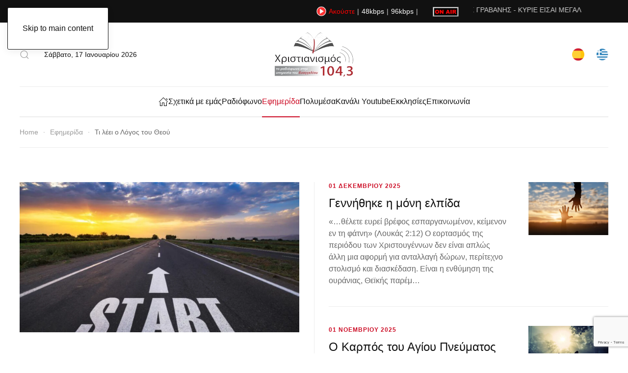

--- FILE ---
content_type: text/html; charset=utf-8
request_url: https://www.christianity.gr/ephemerida/ti-leei-o-logos-tou-theou?start=72
body_size: 12803
content:
<!DOCTYPE html>
<html lang="el-gr" dir="ltr">
<head prefix="og: http://ogp.me/ns# fb: http://ogp.me/ns/fb# blog: http://ogp.me/ns/blog#">
    <meta name="viewport" content="width=device-width, initial-scale=1">
    <link rel="icon" href="/images/banners/christianity-logo.png" sizes="any">
        <link rel="apple-touch-icon" href="/images/banners/logo-christianity.png">
    <meta charset="utf-8">
	<meta name="description" content="Άρθρα ορθοτόμησης του Λόγου του Θεού. Τι λέει ο Λόγος του Θεού για διάφορα θέματα μέσα στη ζωή του ανθρώπου.">
	<meta name="generator" content="Joomla! - Open Source Content Management">
	<title>Τι λέει ο Λόγος του Θεού - Ραδιόφωνο Χριστιανισμός</title>
	<link href="/ephemerida/ti-leei-o-logos-tou-theou?format=feed&amp;type=rss" rel="alternate" type="application/rss+xml" title="Τι λέει ο Λόγος του Θεού - Ραδιόφωνο Χριστιανισμός">
	<link href="/ephemerida/ti-leei-o-logos-tou-theou?format=feed&amp;type=atom" rel="alternate" type="application/atom+xml" title="Τι λέει ο Λόγος του Θεού - Ραδιόφωνο Χριστιανισμός">
	<link href="https://www.christianity.gr/component/finder/search?format=opensearch&amp;Itemid=101" rel="search" title="OpenSearch Ραδιόφωνο Χριστιανισμός" type="application/opensearchdescription+xml">
<link href="/media/vendor/joomla-custom-elements/css/joomla-alert.min.css?0.2.0" rel="stylesheet">
	<link href="/media/system/css/joomla-fontawesome.min.css?4.5.32" rel="preload" as="style" onload="this.onload=null;this.rel='stylesheet'">
	<link href="/templates/yootheme/css/theme.9.css?1762784096" rel="stylesheet">
	<link href="https://www.christianity.gr/plugins/content/dearflip/dflip/css/dflip.min.css?v=2.1.189" rel="stylesheet">
	<link href="/plugins/system/jce/css/content.css?badb4208be409b1335b815dde676300e" rel="stylesheet">
<script src="/media/vendor/jquery/js/jquery.min.js?3.7.1"></script>
	<script src="/media/legacy/js/jquery-noconflict.min.js?504da4"></script>
	<script src="/media/vendor/awesomplete/js/awesomplete.min.js?1.1.7" defer></script>
	<script type="application/json" class="joomla-script-options new">{"joomla.jtext":{"JLIB_JS_AJAX_ERROR_OTHER":"Παρουσιάστηκε σφάλμα κατά την ανάκτηση των δεδομένων JSON: Κωδικός κατάστασης HTTP %s.","JLIB_JS_AJAX_ERROR_PARSE":"Σφάλμα ανάλυσης κατά την επεξεργασία των παρακάτω δεδομένων JSON:<br><code style=\"color:inherit;white-space:pre-wrap;padding:0;margin:0;border:0;background:inherit;\">%s</code>","ERROR":"Σφάλμα","MESSAGE":"Μήνυμα","NOTICE":"Ειδοποίηση","WARNING":"Προειδοποίηση","JCLOSE":"Κλείσιμο","JOK":"ΟK","JOPEN":"Ανοιχτό"},"finder-search":{"url":"/component/finder/?task=suggestions.suggest&amp;format=json&amp;tmpl=component&amp;Itemid=101"},"system.paths":{"root":"","rootFull":"https://www.christianity.gr/","base":"","baseFull":"https://www.christianity.gr/"},"csrf.token":"869c8dbe330e04e815cc2c52daaf5d9e"}</script>
	<script src="/media/system/js/core.min.js?2cb912"></script>
	<script src="/media/com_finder/js/finder.min.js?5729ed" type="module"></script>
	<script src="/media/system/js/messages.min.js?9a4811" type="module"></script>
	<script src="/templates/yootheme/packages/theme-analytics/app/analytics.min.js?4.5.32" defer></script>
	<script src="/templates/yootheme/vendor/assets/uikit/dist/js/uikit.min.js?4.5.32"></script>
	<script src="/templates/yootheme/vendor/assets/uikit/dist/js/uikit-icons-paladin.min.js?4.5.32"></script>
	<script src="/templates/yootheme/js/theme.js?4.5.32"></script>
	<script src="https://www.christianity.gr/plugins/content/dearflip/dflip/js/dflip.min.js?v=2.1.189"></script>
	<script src="https://www.google.com/recaptcha/api.js?render=6LfOjYcgAAAAAInjHfM42ueFLMyKe3JxDliU0BL6"></script>
	<script>window.yootheme ||= {}; var $theme = yootheme.theme = {"google_analytics":"UA-83290611-1","google_analytics_anonymize":"1","i18n":{"close":{"label":"Close"},"totop":{"label":"Back to top"},"marker":{"label":"Open"},"navbarToggleIcon":{"label":"Open Menu"},"paginationPrevious":{"label":"Previous page"},"paginationNext":{"label":"Next Page"},"searchIcon":{"toggle":"Open Search","submit":"Submit Search"},"slider":{"next":"Next slide","previous":"Previous slide","slideX":"Slide %s","slideLabel":"%s of %s"},"slideshow":{"next":"Next slide","previous":"Previous slide","slideX":"Slide %s","slideLabel":"%s of %s"},"lightboxPanel":{"next":"Next slide","previous":"Previous slide","slideLabel":"%s of %s","close":"Close"}}};</script>
	<script>if (typeof window.grecaptcha !== 'undefined') { grecaptcha.ready(function() { grecaptcha.execute("6LfOjYcgAAAAAInjHfM42ueFLMyKe3JxDliU0BL6", {action:'homepage'});}); }</script>
	<script language="javascript" type="text/javascript" src="https://uk1.streamingpulse.com:2199/system/streaminfo.js"></script>
	<meta property="og:type" content="blog">
	<meta property="og:title" content="Τι λέει ο Λόγος του Θεού - Ραδιόφωνο Χριστιανισμός">
	<meta property="og:url" content="https://www.christianity.gr/ephemerida/ti-leei-o-logos-tou-theou">
	<meta property="og:site_name" content="Χριστιανισμός 104,3 FM">
	<meta property="og:description" content="Άρθρα ορθοτόμησης του Λόγου του Θεού. Τι λέει ο Λόγος του Θεού για διάφορα θέματα μέσα στη ζωή του ανθρώπου.">
	<meta property="og:image" content="https://www.christianity.gr/images/banners/logo-christianity.png">
	<meta property="og:image:width" content="160">
	<meta property="og:image:height" content="90">
	<meta property="og:image:type" content="image/png">

    </head>
<body class="">

<div class="uk-hidden-visually uk-notification uk-notification-top-left uk-width-auto">
    <div class="uk-notification-message">
        <a href="#tm-main" class="uk-link-reset">Skip to main content</a>
    </div>
</div>



<div class="tm-page">

                        


<header class="tm-header-mobile uk-hidden@m tm-header-overlay" uk-header uk-inverse="target: .uk-navbar-container; sel-active: .uk-navbar-transparent">


        <div uk-sticky show-on-up animation="uk-animation-slide-top" cls-active="uk-navbar-sticky" sel-target=".uk-navbar-container" cls-inactive="uk-navbar-transparent" tm-section-start>
    
        <div class="uk-navbar-container">

            <div class="uk-container uk-container-expand">
                <nav class="uk-navbar" uk-navbar="{&quot;align&quot;:&quot;center&quot;,&quot;container&quot;:&quot;.tm-header-mobile &gt; [uk-sticky]&quot;,&quot;boundary&quot;:&quot;.tm-header-mobile .uk-navbar-container&quot;}">

                                        <div class="uk-navbar-left ">

                        
                                                    <a uk-toggle href="#tm-dialog-mobile" class="uk-navbar-toggle">

        
        <div uk-navbar-toggle-icon></div>

        
    </a>
                        
                        
                    </div>
                    
                                        <div class="uk-navbar-center">

                                                    <a href="https://www.christianity.gr/" aria-label="Back to home" class="uk-logo uk-navbar-item">
    <picture>
<source type="image/webp" srcset="/templates/yootheme/cache/36/christianity-logo-mobile-60-360b694f.webp 103w" sizes="(min-width: 103px) 103px">
<img alt="Χριστιανισμός 104,3FM" loading="eager" src="/templates/yootheme/cache/15/christianity-logo-mobile-60-1509d903.png" width="103" height="60">
</picture></a>
                        
                        
                    </div>
                    
                    
                </nav>
            </div>

        </div>

        </div>
    



    
        <div id="tm-dialog-mobile" class="uk-modal uk-modal-full" uk-modal>
        <div class="uk-modal-dialog uk-flex">

                        <button class="uk-modal-close-full uk-close-large" type="button" uk-close uk-toggle="cls: uk-modal-close-full uk-close-large uk-modal-close-default; mode: media; media: @s"></button>
            
            <div class="uk-modal-body uk-padding-large uk-margin-auto uk-flex uk-flex-column uk-box-sizing-content uk-width-auto@s" uk-height-viewport uk-toggle="{&quot;cls&quot;:&quot;uk-padding-large&quot;,&quot;mode&quot;:&quot;media&quot;,&quot;media&quot;:&quot;@s&quot;}">

                                <div class="uk-margin-auto-bottom">
                    
<div class="uk-grid uk-child-width-1-1" uk-grid>    <div>
<div class="uk-panel" id="module-menu-dialog-mobile">

    
    
<ul class="uk-nav uk-nav-default uk-nav-divider uk-nav-accordion" uk-nav="targets: &gt; .js-accordion">
    
	<li class="item-101"><a href="/"><img src="/images/yootheme/home-icon.svg" width="20" height="20" alt loading="eager"> </a></li>
	<li class="item-117"><a href="/schetika-me-emas">Σχετικά με εμάς</a></li>
	<li class="item-274 js-accordion uk-parent"><a href>Ραδιόφωνο <span uk-nav-parent-icon></span></a>
	<ul class="uk-nav-sub">

		<li class="item-276"><a href="/radiophono/sychnotetes-radiophonou">Συχνότητες ραδιοφώνου</a></li>
		<li class="item-275"><a href="/radiophono/programma">Πρόγραμμα</a></li>
		<li class="item-277"><a href="/radiophono/akouste-zontana">Ακούστε ζωντανά</a></li></ul></li>
	<li class="item-306 uk-active js-accordion uk-open uk-parent"><a href>Εφημερίδα <span uk-nav-parent-icon></span></a>
	<ul class="uk-nav-sub">

		<li class="item-113"><a href="/ephemerida/kyrio-arthro">Κύριο άρθρο</a></li>
		<li class="item-305"><a href="/ephemerida/christianikes-martyries">Χριστιανικές μαρτυρίες</a></li>
		<li class="item-307 uk-active"><a href="/ephemerida/ti-leei-o-logos-tou-theou">Τι λέει ο Λόγος του Θεού</a></li>
		<li class="item-308"><a href="/ephemerida/christianismos-kai-episteme">Χριστιανισμός και επιστήμη</a></li>
		<li class="item-309"><a href="/ephemerida/menymata">Μηνύματα</a></li>
		<li class="item-310"><a href="/ephemerida/archeio-ephemeridas?view=frontlist&amp;catid[0]=">Αρχείο Εφημερίδας</a></li></ul></li>
	<li class="item-312"><a href="/media-archive">Πολυμέσα</a></li>
	<li class="item-345"><a href="/all-youtube-channels-from-eaep">Κανάλι Youtube</a></li>
	<li class="item-381"><a href="/eaep-around-the-world">Εκκλησίες</a></li>
	<li class="item-387"><a href="/epikoinonia">Επικοινωνία</a></li></ul>

</div>
</div>    <div>
<div class="uk-panel" id="module-200">

    
        <h3>

                Αναζήτηση        
        </h3>

    
    

    <form id="search-200" action="/component/finder/search?Itemid=101" method="get" role="search" class="uk-search js-finder-searchform uk-search-default uk-width-1-1"><span uk-search-icon></span><input name="q" class="js-finder-search-query uk-search-input" placeholder="Αναζήτηση" required aria-label="Αναζήτηση" type="search"><input type="hidden" name="Itemid" value="101"></form>
    

</div>
</div>    <div>
<div class="uk-panel" id="module-211">

    
    
<div class="uk-margin-remove-last-child custom" ><p><a href="/cristianismo?view=frontlist&amp;catid[0]=257&amp;lang=es" title="Español"><img src="/images/banners/spanish-flag.png" alt="spanish flag" width="30" height="30" /></a>&nbsp; &nbsp; &nbsp;&nbsp;<a href="/index.php" hreflang="el" title="Ελληνικά"><img src="/images/banners/greek-flag.png" alt="greek flag" width="30" height="30" /></a></p></div>

</div>
</div>    <div>
<div class="uk-panel" id="module-99">

    
    
<div class="uk-margin-remove-last-child custom" ><hr />
<p class="uk-text-meta">© All rights reserved. Powered by <a href="https://www.webleaders.gr" class="uk-link-muted">Webleaders</a>.</p>
<div class="uk-child-width-auto uk-grid-small" uk-grid>
<div><a href="https://www.facebook.com/christianity.radio" class="uk-icon-link uk-icon" uk-icon="icon: facebook;"></a></div>
<div><a href="https://www.youtube.com/c/radiochristianity" class="uk-icon-link uk-icon" uk-icon="icon: youtube;"></a></div>
<div><a href="https://www.instagram.com/radio_christianity/" class="uk-icon-link uk-icon" uk-icon="icon: instagram;"></a></div>
</div></div>

</div>
</div></div>
                </div>
                
                
            </div>

        </div>
    </div>
    
    

</header>


<div class="tm-toolbar tm-toolbar-default uk-visible@m">
    <div class="uk-container uk-flex uk-flex-middle uk-container-xlarge">

        
                <div class="uk-margin-auto-left">
            <div class="uk-grid-medium uk-child-width-auto uk-flex-middle" uk-grid="margin: uk-margin-small-top">
                <div>
<div class="uk-panel" id="module-123">

    
    
<div class="uk-margin-remove-last-child custom" ><p style="white-space: nowrap; margin: 0; padding: 0; display: flex; align-items: center;">
    <img src="/images/banners/play-button-christianity.png" alt="play button christianity" width="20" height="20" style="vertical-align: middle;" />
    <span style="color: #ff0000; margin-left: 5px; margin-right: 5px;"><strong>Ακούστε</strong></span>
    <span style="margin-right: 5px;">|</span>
    <a href="/player48.html" class="popup-link-48" target="_blank" style="margin-right: 5px;">48kbps</a>
    <span style="margin-right: 5px;">|</span>
    <a href="/player96.html" class="popup-link-96" target="_blank">96kbps</a>
    <span style="margin-left: 5px;">|</span>
</p>

<p id="popup-warning" style="color: #8B0000; font-size: 0.9em; margin-top: 10px; display: none;">
    ⚠️ Αν δεν εμφανίζεται ο player: Παρακαλούμε ελέγξτε τη γραμμή διευθύνσεων του browser σας και επιτρέψτε τα Pop-ups για αυτόν τον ιστότοπο.
</p>


<script>
    // Συναρτηση που ανοιγει το παραθυρο
    function openRadioPopup(url) {
        // Δοκιμάζει να ανοίξει το Pop-up
        var popup = window.open(url, 'radioPlayer', 'width=1000, height=800, resizable=yes, scrollbars=yes');
        
        var warningMessage = document.getElementById('popup-warning');
        
        // 1. Εάν το Pop-up μπλοκαριστεί αμέσως (popup = null)
        if (!popup) {
            warningMessage.style.display = 'block';
            return;
        }

        // 2. Εάν το Pop-up ανοίξει, αλλά ο χρήστης το κλείσει γρήγορα ή δεν μπλοκαριστεί
        // Χρησιμοποιούμε setTimeout ως fallback για να κρύψουμε το μήνυμα αν όλα πάνε καλά
        setTimeout(function() {
             if (popup && !popup.closed) {
                 // Το Pop-up άνοιξε επιτυχώς και είναι ακόμα ανοιχτό, κρύψε το μήνυμα.
                 warningMessage.style.display = 'none';
             }
        }, 100); // Μικρή καθυστέρηση 100ms
    }

    // Λειτουργία για τα Links
    var linkHandler = function(e) {
        e.preventDefault();
        // Πρώτα κρύβουμε το μήνυμα, πριν δοκιμάσουμε να ανοίξουμε το pop-up
        document.getElementById('popup-warning').style.display = 'none'; 
        openRadioPopup(this.href);
    };

    // Εφαρμογή της λειτουργίας στα links
    var link48 = document.querySelector('.popup-link-48');
    var link96 = document.querySelector('.popup-link-96');
    
    if (link48) {
        link48.addEventListener('click', linkHandler);
    }
    if (link96) {
        link96.addEventListener('click', linkHandler);
    }
</script></div>

</div>
</div><div>
<div class="uk-panel" id="module-122">

    
    
<div class="uk-margin-remove-last-child custom" ><img src="/images/banners/on-air-christianity.gif" alt="on air christianity" width="53" height="20" style="vertical-align: middle;" /></div>

</div>
</div><div>
<div class="uk-panel" id="module-121">

    
    
<div class="uk-margin-remove-last-child custom" ><marquee behavior="scroll" direction="left" width="80%" height="20px" scrollamount="3"><span class="cc_streaminfo" data-type="song" data-username="webleade">Χωρίς πληροφορίες...</span></marquee></div>

</div>
</div>
            </div>
        </div>
        
    </div>
</div>

<header class="tm-header uk-visible@m tm-header-overlay" uk-header uk-inverse="target: .uk-navbar-container, .tm-headerbar; sel-active: .uk-navbar-transparent, .tm-headerbar">





        <div class="tm-headerbar tm-headerbar-top">
        <div class="uk-container uk-container-xlarge">
            <div class="uk-position-relative uk-flex uk-flex-center uk-flex-middle">

                                <div class="uk-position-center-left uk-position-z-index-high">
                    <div class="uk-grid-medium uk-child-width-auto uk-flex-middle" uk-grid><div>
<div class="uk-panel" id="module-199">

    
    

    <a class="uk-search-toggle uk-display-block" href="#search-199-search" uk-search-icon uk-toggle></a>

    <div uk-modal id="search-199-search" class="uk-modal">
        <div class="uk-modal-dialog uk-modal-body">

            
            
                <form id="search-199" action="/component/finder/search?Itemid=101" method="get" role="search" class="uk-search js-finder-searchform uk-width-1-1 uk-search-medium"><span uk-search-icon></span><input name="q" class="js-finder-search-query uk-search-input" placeholder="Αναζήτηση" required aria-label="Αναζήτηση" type="search" autofocus><input type="hidden" name="Itemid" value="101"></form>
                
            
        </div>
    </div>


</div>
</div><div>
<div class="uk-panel" id="module-96">

    
    
<div class="uk-margin-remove-last-child custom" ><script>
document.currentScript.insertAdjacentHTML('afterend', '<time class="uk-text-small uk-text-emphasis" datetime="' + new Date().toJSON() + '">' + new Intl.DateTimeFormat(document.documentElement.lang, {weekday: 'long', year: 'numeric', month: 'long', day: 'numeric'}).format() + '</time>');    
</script></div>

</div>
</div></div>
                </div>
                
                                <a href="https://www.christianity.gr/" aria-label="Back to home" class="uk-logo">
    <picture>
<source type="image/webp" srcset="/templates/yootheme/cache/91/logo-christianity-912a013d.webp 160w" sizes="(min-width: 160px) 160px">
<img alt="Χριστιανισμός 104,3FM" loading="eager" src="/templates/yootheme/cache/ee/logo-christianity-eeefdf85.png" width="160" height="90">
</picture></a>
                
                                <div class="uk-position-center-right uk-position-z-index-high">
                    
<div class="uk-panel" id="module-94">

    
    
<div class="uk-margin-remove-last-child custom" ><p><a href="/cristianismo?view=frontlist&amp;catid[0]=257&amp;lang=es" title="Español"><img src="/images/banners/spanish-flag.png" alt="spanish flag" width="25" height="25" /></a>&nbsp; &nbsp; &nbsp;&nbsp;<a href="/index.php" hreflang="el" title="Ελληνικά"><img src="/images/banners/greek-flag.png" alt="greek flag" width="25" height="25" /></a></p></div>

</div>

                </div>
                
            </div>
        </div>
    </div>
    
    
                <div uk-sticky media="@m" cls-active="uk-navbar-sticky" sel-target=".uk-navbar-container" cls-inactive="uk-navbar-transparent" animation="uk-animation-slide-top" tm-section-start>
        
            <div class="uk-navbar-container">

                <div class="uk-container uk-container-xlarge">
                    <nav class="uk-navbar" uk-navbar="{&quot;align&quot;:&quot;center&quot;,&quot;container&quot;:&quot;.tm-header &gt; [uk-sticky]&quot;,&quot;boundary&quot;:&quot;.tm-header .uk-navbar-container&quot;}">

                        <div class="uk-navbar-center">
                            
<ul class="uk-navbar-nav">
    
	<li class="item-101"><a href="/" class="uk-preserve-width"><img src="/images/yootheme/home-icon.svg" width="20" height="20" alt loading="eager"> </a></li>
	<li class="item-117"><a href="/schetika-me-emas">Σχετικά με εμάς</a></li>
	<li class="item-274 uk-parent"><a role="button">Ραδιόφωνο</a>
	<div class="uk-drop uk-navbar-dropdown" mode="hover" pos="bottom-center"><div><ul class="uk-nav uk-navbar-dropdown-nav">

		<li class="item-276"><a href="/radiophono/sychnotetes-radiophonou">Συχνότητες ραδιοφώνου</a></li>
		<li class="item-275"><a href="/radiophono/programma">Πρόγραμμα</a></li>
		<li class="item-277"><a href="/radiophono/akouste-zontana">Ακούστε ζωντανά</a></li></ul></div></div></li>
	<li class="item-306 uk-active uk-parent"><a role="button">Εφημερίδα</a>
	<div class="uk-drop uk-navbar-dropdown" mode="hover" pos="bottom-center"><div><ul class="uk-nav uk-navbar-dropdown-nav">

		<li class="item-113"><a href="/ephemerida/kyrio-arthro">Κύριο άρθρο</a></li>
		<li class="item-305"><a href="/ephemerida/christianikes-martyries">Χριστιανικές μαρτυρίες</a></li>
		<li class="item-307 uk-active"><a href="/ephemerida/ti-leei-o-logos-tou-theou">Τι λέει ο Λόγος του Θεού</a></li>
		<li class="item-308"><a href="/ephemerida/christianismos-kai-episteme">Χριστιανισμός και επιστήμη</a></li>
		<li class="item-309"><a href="/ephemerida/menymata">Μηνύματα</a></li>
		<li class="item-310"><a href="/ephemerida/archeio-ephemeridas?view=frontlist&amp;catid[0]=">Αρχείο Εφημερίδας</a></li></ul></div></div></li>
	<li class="item-312"><a href="/media-archive">Πολυμέσα</a></li>
	<li class="item-345"><a href="/all-youtube-channels-from-eaep">Κανάλι Youtube</a></li>
	<li class="item-381"><a href="/eaep-around-the-world">Εκκλησίες</a></li>
	<li class="item-387"><a href="/epikoinonia">Επικοινωνία</a></li></ul>

                        </div>

                    </nav>
                </div>

            </div>

                </div>
        
    





</header>

            
    

    <main id="tm-main" >

        
        <div id="system-message-container" aria-live="polite"></div>

        <!-- Builder #template-1kGqHkXe -->
<div class="uk-section-default uk-inverse-dark uk-section uk-section-xsmall uk-padding-remove-bottom">
    
        
        
        
            
                                <div class="uk-container uk-container-xlarge">                
                    <div class="uk-grid tm-grid-expand uk-child-width-1-1 uk-grid-margin">
<div class="uk-width-1-1@m">
    
        
            
            
            
                
                    

<nav aria-label="Breadcrumb">
    <ul class="uk-breadcrumb uk-margin-remove-bottom" vocab="https://schema.org/" typeof="BreadcrumbList">
    
            <li property="itemListElement" typeof="ListItem">            <a href="/" property="item" typeof="WebPage"><span property="name">Home</span></a>
            <meta property="position" content="1">
            </li>    
            <li class="uk-disabled">
            <span>Εφημερίδα</span>
            </li>    
            <li property="itemListElement" typeof="ListItem">            <span property="name" aria-current="page">Τι λέει ο Λόγος του Θεού</span>            <meta property="position" content="2">
            </li>    
    </ul>
</nav>
<hr>
                
            
        
    
</div></div>
                                </div>                
            
        
    
</div>
<div class="uk-section-default uk-section uk-padding-remove-bottom">
    
        
        
        
            
                                <div class="uk-container uk-container-xlarge">                
                    <div class="uk-grid tm-grid-expand uk-grid-column-medium uk-grid-divider uk-margin-large" uk-grid>
<div class="uk-width-1-2@l uk-width-3-5@xl">
    
        
            
            
            
                
                    
<div class="uk-margin">
        <a class="el-link" href="/ephemerida/ti-leei-o-logos-tou-theou/2396-neos-chronos-ligos-chronos-megale-elpida"><picture>
<source type="image/webp" srcset="/component/ajax/?p=image&amp;src=%7B%22file%22%3A%22images%2Farticles-newspaper%2Fnea-arxi-2024.jpeg%22%2C%22type%22%3A%22webp%2C85%22%2C%22thumbnail%22%3A%22768%2C413%2C%22%7D&amp;hash=e03ba02b 768w, /templates/yootheme/cache/ea/nea-arxi-2024-eac3fb01.webp 1024w, /templates/yootheme/cache/15/nea-arxi-2024-1520ae20.webp 1366w, /templates/yootheme/cache/09/nea-arxi-2024-09cb9f03.webp 1600w" sizes="(min-width: 1600px) 1600px">
<img src="/templates/yootheme/cache/fd/nea-arxi-2024-fd3c1b66.jpeg" width="1600" height="860" class="el-image" alt loading="lazy">
</picture></a>    
    
</div>
<div class="uk-h6 uk-text-primary uk-margin-remove-bottom uk-text-center">        01 Ιανουαρίου 2026    </div>
<h2 class="uk-heading-small uk-margin-small uk-width-2xlarge uk-margin-auto uk-text-center">        <a class="el-link uk-link-heading" href="/ephemerida/ti-leei-o-logos-tou-theou/2396-neos-chronos-ligos-chronos-megale-elpida">Νέος χρόνος, Λίγος χρόνος, μεγάλη ελπίδα</a>    </h2><div class="uk-panel uk-margin-medium uk-width-xlarge uk-margin-auto uk-text-center">«…διατρέχουμε τα χρόνια μας σαν διανόημα…» (Ψαλμός 90:9)
Η περίοδος της έλευσης μιας νέας χρονιάς, φέρνει συνήθως τους ανθρώπους σε περισυλλογή. Μερικοί κοιτούν πίσω με ευγνωμοσύνη, άλλοι με λύπη, και πολλοί βλέπουν το μέλλον με αβεβαιότητα. Ο Λόγος του Θεού μας θυμίζει ότι η ζωή περνάει πάρα πολύ γρήγορα. Διαβάζουμε, «…επειδή, ποια είναι η ζωή σας; Είναι, πραγματικά, ατμός που φαίνεται για λίγο…</div>
                
            
        
    
</div>
<div class="uk-width-1-2@l uk-width-2-5@xl">
    
        
            
            
            
                
                    
<div class="uk-margin">
    
        <div class="uk-grid uk-child-width-1-1 uk-child-width-1-3@s uk-child-width-1-1@l uk-grid-column-small uk-grid-divider uk-grid-match" uk-grid>                <div>
<div class="el-item uk-panel">
    
                <div uk-grid>        
                        <div class="uk-width-1-3@l uk-flex-last@l">            
                                <a href="/ephemerida/ti-leei-o-logos-tou-theou/2392-gennetheke-e-mone-elpida">

    
                <picture>
<source type="image/webp" srcset="/templates/yootheme/cache/7d/hope-jesus-7d3b5894.webp 610w, /templates/yootheme/cache/e9/hope-jesus-e942083e.webp 768w, /templates/yootheme/cache/a3/hope-jesus-a377d0bb.webp 850w" sizes="(min-width: 610px) 610px">
<img src="/templates/yootheme/cache/c7/hope-jesus-c779f92a.jpeg" width="610" height="405" alt loading="lazy" class="el-image">
</picture>        
        
    
</a>                
                        </div>            
                        <div class="uk-width-expand uk-margin-remove-first-child">            
                
                
                    

                <div class="el-meta uk-h6 uk-text-primary uk-margin-top uk-margin-remove-bottom">01 Δεκεμβρίου 2025</div>        
                <h2 class="el-title uk-h3 uk-link-heading uk-margin-small-top uk-margin-remove-bottom">                        <a href="/ephemerida/ti-leei-o-logos-tou-theou/2392-gennetheke-e-mone-elpida">Γεννήθηκε η μόνη ελπίδα</a>                    </h2>        
        
    
        
        
                <div class="el-content uk-panel uk-margin-small-top">«…θέλετε ευρεί βρέφος εσπαργανωμένον, κείμενον εν τη φάτνη» (Λουκάς 2:12)
Ο εορτασμός της περιόδου των Χριστουγέννων δεν είναι απλώς άλλη μια αφορμή για ανταλλαγή δώρων, περίτεχνο στολισμό και διασκέδαση. Είναι η ενθύμηση της ουράνιας, Θεϊκής παρέμ…</div>        
        
        

                
                
                        </div>            
                </div>        
    
</div></div>
                <div>
<div class="el-item uk-panel">
    
                <div uk-grid>        
                        <div class="uk-width-1-3@l uk-flex-last@l">            
                                <a href="/ephemerida/ti-leei-o-logos-tou-theou/2387-o-karpos-tou-agiou-pneumatos-praoteta-2o-meros">

    
                <picture>
<source type="image/webp" srcset="/templates/yootheme/cache/9d/meekness-9d69a247.webp 610w, /templates/yootheme/cache/e7/meekness-e7aef601.webp 768w, /templates/yootheme/cache/ad/meekness-ad9b2e84.webp 850w" sizes="(min-width: 610px) 610px">
<img src="/templates/yootheme/cache/94/meekness-948c857c.jpeg" width="610" height="405" alt loading="lazy" class="el-image">
</picture>        
        
    
</a>                
                        </div>            
                        <div class="uk-width-expand uk-margin-remove-first-child">            
                
                
                    

                <div class="el-meta uk-h6 uk-text-primary uk-margin-top uk-margin-remove-bottom">01 Νοεμβρίου 2025</div>        
                <h2 class="el-title uk-h3 uk-link-heading uk-margin-small-top uk-margin-remove-bottom">                        <a href="/ephemerida/ti-leei-o-logos-tou-theou/2387-o-karpos-tou-agiou-pneumatos-praoteta-2o-meros">Ο Καρπός του Αγίου Πνεύματος Πραότητα (2ο μέρος)</a>                    </h2>        
        
    
        
        
                <div class="el-content uk-panel uk-margin-small-top">Ποια είναι η σημασία της πραότητας στις μέρες μας;
Βλέποντας όλα αυτά που ζούμε στην εποχή μας, η λέξη πραότητα τείνει να εξαφανιστεί από το λεξιλόγιο του σύγχρονου ανθρώπου. Είναι μια λέξη και μια έννοια που δεν ακούγεται καθόλου ελκυστική, καθόλο…</div>        
        
        

                
                
                        </div>            
                </div>        
    
</div></div>
                <div>
<div class="el-item uk-panel">
    
                <div uk-grid>        
                        <div class="uk-width-1-3@l uk-flex-last@l">            
                                <a href="/ephemerida/ti-leei-o-logos-tou-theou/2380-o-karpos-tou-agiou-pneumatos-praoteta-1o-meros">

    
                <picture>
<source type="image/webp" srcset="/templates/yootheme/cache/89/agio-pnevma-89927e21.webp 610w, /templates/yootheme/cache/b6/agio-pnevma-b6727574.webp 768w, /templates/yootheme/cache/fc/agio-pnevma-fc47adf1.webp 850w" sizes="(min-width: 610px) 610px">
<img src="/templates/yootheme/cache/e5/agio-pnevma-e5b0b633.jpeg" width="610" height="405" alt loading="lazy" class="el-image">
</picture>        
        
    
</a>                
                        </div>            
                        <div class="uk-width-expand uk-margin-remove-first-child">            
                
                
                    

                <div class="el-meta uk-h6 uk-text-primary uk-margin-top uk-margin-remove-bottom">04 Οκτωβρίου 2025</div>        
                <h2 class="el-title uk-h3 uk-link-heading uk-margin-small-top uk-margin-remove-bottom">                        <a href="/ephemerida/ti-leei-o-logos-tou-theou/2380-o-karpos-tou-agiou-pneumatos-praoteta-1o-meros">Ο καρπός του Αγίου Πνεύματος (Πραότητα 1ο μέρος)</a>                    </h2>        
        
    
        
        
                <div class="el-content uk-panel uk-margin-small-top">Τι σημαίνει πρακτικά όταν λέμε, αυτός ο άνθρωπος είναι πράος;</div>        
        
        

                
                
                        </div>            
                </div>        
    
</div></div>
                </div>
    
</div>
                
            
        
    
</div></div>
                                </div>                
            
        
    
</div>
<div class="uk-section-default uk-section">
    
        
        
        
            
                                <div class="uk-container uk-container-xlarge">                
                    <div class="uk-grid tm-grid-expand uk-child-width-1-1 uk-grid-margin">
<div class="uk-width-1-1@m">
    
        
            
            
            
                
                    <hr>
<h2 class="uk-h6 uk-margin">        ΑΡΘΡΑ ΣΤΗΝ ΙΔΙΑ ΚΑΤΗΓΟΡΙΑ    </h2>
                
            
        
    
</div></div><div class="uk-grid tm-grid-expand uk-grid-row-collapse" uk-grid>
<div class="uk-width-4-5@l">
    
        
            
            
            
                
                    <hr class="uk-margin-medium">
                
            
        
    
</div>
<div class="uk-width-1-5@l">
    
        
            
            
            
                
                    
                
            
        
    
</div></div><div class="uk-grid tm-grid-expand uk-grid-row-small uk-margin-large" uk-grid>
<div class="uk-width-1-4@s uk-width-1-3@m uk-width-1-5@l">
    
        
            
            
            
                
                    
<div class="uk-margin">
        <a class="el-link" href="/ephemerida/ti-leei-o-logos-tou-theou/1880-i-stayrosi-tou-xristoy"><picture>
<source type="image/webp" srcset="/templates/yootheme/cache/c0/274936c4b649c88ffad7944bfc7a744a-c01fc26f.webp 610w, /templates/yootheme/cache/1a/274936c4b649c88ffad7944bfc7a744a-1a57452c.webp 768w, /templates/yootheme/cache/50/274936c4b649c88ffad7944bfc7a744a-50629da9.webp 850w" sizes="(min-width: 610px) 610px">
<img src="/templates/yootheme/cache/ae/274936c4b649c88ffad7944bfc7a744a-ae3150d2.jpeg" width="610" height="405" class="el-image" alt loading="lazy">
</picture></a>    
    
</div>
                
            
        
    
</div>
<div class="uk-width-small@s uk-flex-first@s">
    
        
            
            
            
                
                    <div class="uk-panel uk-text-meta uk-margin">Απρ 1, 2019</div>
                
            
        
    
</div>
<div class="uk-width-expand@s uk-flex-first@s">
    
        
            
            
            
                
                    
<div class="uk-panel uk-margin-remove-first-child uk-margin">
    
        
            
                
            
            
                                                
                
                    

        
                <h3 class="el-title uk-h2 uk-link-heading uk-margin-small-top uk-margin-remove-bottom">                        <a href="/ephemerida/ti-leei-o-logos-tou-theou/1880-i-stayrosi-tou-xristoy">Η σταύρωση του Χριστού</a>                    </h3>        
        
    
        
        
                <div class="el-content uk-panel uk-margin-top">«…Ο Υιός του ανθρώπου πρέπει να παραδοθεί σε χέρια αμαρτωλών ανθρώπων, και να σταυρωθεί» (Λουκάς 24:7)</div>        
        
        

                
                
            
        
    
</div>
                
            
        
    
</div>
<div class="uk-width-1-5@l uk-margin-remove">
    
        
            
            
            
                
                    
                
            
        
    
</div></div><div class="uk-grid tm-grid-expand uk-grid-row-collapse" uk-grid>
<div class="uk-width-4-5@l">
    
        
            
            
            
                
                    <hr class="uk-margin-medium">
                
            
        
    
</div>
<div class="uk-width-1-5@l">
    
        
            
            
            
                
                    
                
            
        
    
</div></div><div class="uk-grid tm-grid-expand uk-grid-row-small uk-margin-large" uk-grid>
<div class="uk-width-1-4@s uk-width-1-3@m uk-width-1-5@l">
    
        
            
            
            
                
                    
<div class="uk-margin">
        <a class="el-link" href="/ephemerida/ti-leei-o-logos-tou-theou/1875-prosoxi"><picture>
<source type="image/webp" srcset="/templates/yootheme/cache/29/157c6c6cd616f458d56a6caf427711f8-2910351c.webp 610w, /component/ajax/?p=image&amp;src=%7B%22file%22%3A%22images%2Fjoomlart%2Farticle%2F157c6c6cd616f458d56a6caf427711f8.jpg%22%2C%22type%22%3A%22webp%2C85%22%2C%22thumbnail%22%3A%22768%2C510%2C%22%7D&amp;hash=fb6490dd 768w, /component/ajax/?p=image&amp;src=%7B%22file%22%3A%22images%2Fjoomlart%2Farticle%2F157c6c6cd616f458d56a6caf427711f8.jpg%22%2C%22type%22%3A%22webp%2C85%22%2C%22thumbnail%22%3A%22850%2C564%2C%22%7D&amp;hash=d15886e9 850w" sizes="(min-width: 610px) 610px">
<img src="/templates/yootheme/cache/f6/157c6c6cd616f458d56a6caf427711f8-f6276d3c.jpeg" width="610" height="405" class="el-image" alt loading="lazy">
</picture></a>    
    
</div>
                
            
        
    
</div>
<div class="uk-width-small@s uk-flex-first@s">
    
        
            
            
            
                
                    <div class="uk-panel uk-text-meta uk-margin">Μαρ 3, 2019</div>
                
            
        
    
</div>
<div class="uk-width-expand@s uk-flex-first@s">
    
        
            
            
            
                
                    
<div class="uk-panel uk-margin-remove-first-child uk-margin">
    
        
            
                
            
            
                                                
                
                    

        
                <h3 class="el-title uk-h2 uk-link-heading uk-margin-small-top uk-margin-remove-bottom">                        <a href="/ephemerida/ti-leei-o-logos-tou-theou/1875-prosoxi">Προσοχή !</a>                    </h3>        
        
    
        
        
                <div class="el-content uk-panel uk-margin-top">«Προσέχετε στον εαυτό σας, για να μη χάσουμε αυτά που εργαστήκαμε» (Β΄Ιωάννη 1:8)</div>        
        
        

                
                
            
        
    
</div>
                
            
        
    
</div>
<div class="uk-width-1-5@l uk-margin-remove">
    
        
            
            
            
                
                    
                
            
        
    
</div></div><div class="uk-grid tm-grid-expand uk-grid-row-collapse" uk-grid>
<div class="uk-width-4-5@l">
    
        
            
            
            
                
                    <hr class="uk-margin-medium">
                
            
        
    
</div>
<div class="uk-width-1-5@l">
    
        
            
            
            
                
                    
                
            
        
    
</div></div><div class="uk-grid tm-grid-expand uk-grid-row-small uk-margin-large" uk-grid>
<div class="uk-width-1-4@s uk-width-1-3@m uk-width-1-5@l">
    
        
            
            
            
                
                    
<div class="uk-margin">
        <a class="el-link" href="/ephemerida/ti-leei-o-logos-tou-theou/1864-o-theos-borei"><picture>
<source type="image/webp" srcset="/templates/yootheme/cache/48/fff4548682445ceca36c12620f894d26-48401766.webp 610w, /component/ajax/?p=image&amp;src=%7B%22file%22%3A%22images%2Fjoomlart%2Farticle%2Ffff4548682445ceca36c12620f894d26.jpg%22%2C%22type%22%3A%22webp%2C85%22%2C%22thumbnail%22%3A%22768%2C510%2C%22%7D&amp;hash=5f546663 768w, /templates/yootheme/cache/58/fff4548682445ceca36c12620f894d26-5828db91.webp 850w" sizes="(min-width: 610px) 610px">
<img src="/templates/yootheme/cache/1a/fff4548682445ceca36c12620f894d26-1abfddfb.jpeg" width="610" height="405" class="el-image" alt loading="lazy">
</picture></a>    
    
</div>
                
            
        
    
</div>
<div class="uk-width-small@s uk-flex-first@s">
    
        
            
            
            
                
                    <div class="uk-panel uk-text-meta uk-margin">Φεβ 1, 2019</div>
                
            
        
    
</div>
<div class="uk-width-expand@s uk-flex-first@s">
    
        
            
            
            
                
                    
<div class="uk-panel uk-margin-remove-first-child uk-margin">
    
        
            
                
            
            
                                                
                
                    

        
                <h3 class="el-title uk-h2 uk-link-heading uk-margin-small-top uk-margin-remove-bottom">                        <a href="/ephemerida/ti-leei-o-logos-tou-theou/1864-o-theos-borei">Ο Θεός μπορεί</a>                    </h3>        
        
    
        
        
                <div class="el-content uk-panel uk-margin-top">«Επειδή, κανένα πράγμα δεν θα είναι αδύνατο στον Θεό» (Λουκάς 1:37)</div>        
        
        

                
                
            
        
    
</div>
                
            
        
    
</div>
<div class="uk-width-1-5@l uk-margin-remove">
    
        
            
            
            
                
                    
                
            
        
    
</div></div><div class="uk-grid tm-grid-expand uk-grid-row-collapse" uk-grid>
<div class="uk-width-4-5@l">
    
        
            
            
            
                
                    <hr class="uk-margin-medium">
                
            
        
    
</div>
<div class="uk-width-1-5@l">
    
        
            
            
            
                
                    
                
            
        
    
</div></div><div class="uk-grid tm-grid-expand uk-grid-row-small uk-margin-large" uk-grid>
<div class="uk-width-1-4@s uk-width-1-3@m uk-width-1-5@l">
    
        
            
            
            
                
                    
<div class="uk-margin">
        <a class="el-link" href="/ephemerida/ti-leei-o-logos-tou-theou/1859-anasyntaksi"><picture>
<source type="image/webp" srcset="/templates/yootheme/cache/f6/3f670763861139bf2201e7bc224257d4-f6c15995.webp 610w, /component/ajax/?p=image&amp;src=%7B%22file%22%3A%22images%2Fjoomlart%2Farticle%2F3f670763861139bf2201e7bc224257d4.jpg%22%2C%22type%22%3A%22webp%2C85%22%2C%22thumbnail%22%3A%22768%2C510%2C%22%7D&amp;hash=f92dfc46 768w, /templates/yootheme/cache/1b/3f670763861139bf2201e7bc224257d4-1befc79b.webp 850w" sizes="(min-width: 610px) 610px">
<img src="/templates/yootheme/cache/7d/3f670763861139bf2201e7bc224257d4-7d596bfa.jpeg" width="610" height="405" class="el-image" alt loading="lazy">
</picture></a>    
    
</div>
                
            
        
    
</div>
<div class="uk-width-small@s uk-flex-first@s">
    
        
            
            
            
                
                    <div class="uk-panel uk-text-meta uk-margin">Ιαν 1, 2019</div>
                
            
        
    
</div>
<div class="uk-width-expand@s uk-flex-first@s">
    
        
            
            
            
                
                    
<div class="uk-panel uk-margin-remove-first-child uk-margin">
    
        
            
                
            
            
                                                
                
                    

        
                <h3 class="el-title uk-h2 uk-link-heading uk-margin-top uk-margin-remove-bottom">                        <a href="/ephemerida/ti-leei-o-logos-tou-theou/1859-anasyntaksi">Ανασύνταξη!</a>                    </h3>        
        
    
        
        
                <div class="el-content uk-panel uk-margin-top">«…προσμένοντας το έλεος του Κυρίου μας Ιησού Χριστού σε αιώνια ζωή» (Ιούδα 1:21)</div>        
        
        

                
                
            
        
    
</div>
                
            
        
    
</div>
<div class="uk-width-1-5@l">
    
        
            
            
            
                
                    
                
            
        
    
</div></div><div class="uk-grid tm-grid-expand uk-margin-large" uk-grid>
<div class="uk-width-4-5@l">
    
        
            
            
            
                
                    
<nav aria-label="Pagination" class="uk-margin-large uk-text-center">
    <ul class="uk-pagination uk-margin-remove-bottom uk-flex-center" uk-margin>
    
                                    <li>
                                            <a href="/ephemerida/ti-leei-o-logos-tou-theou?start=64" aria-label="Προηγούμενο">
                            <span uk-pagination-previous></span>
                        </a>
                                    </li>
                                                <li>
                                            <a href="/ephemerida/ti-leei-o-logos-tou-theou">1</a>
                                    </li>
                                                <li class="uk-disabled"><span>&hellip;</span></li>
                                                <li>
                                            <a href="/ephemerida/ti-leei-o-logos-tou-theou?start=48">7</a>
                                    </li>
                                                <li>
                                            <a href="/ephemerida/ti-leei-o-logos-tou-theou?start=56">8</a>
                                    </li>
                                                <li>
                                            <a href="/ephemerida/ti-leei-o-logos-tou-theou?start=64">9</a>
                                    </li>
                                                <li class="uk-active"><span aria-current="page">10</span></li>
                                                <li>
                                            <a href="/ephemerida/ti-leei-o-logos-tou-theou?start=80">11</a>
                                    </li>
                                                <li>
                                            <a href="/ephemerida/ti-leei-o-logos-tou-theou?start=88">12</a>
                                    </li>
                                                <li>
                                            <a href="/ephemerida/ti-leei-o-logos-tou-theou?start=96">13</a>
                                    </li>
                                                <li>
                                            <a href="/ephemerida/ti-leei-o-logos-tou-theou?start=104">14</a>
                                    </li>
                                                <li>
                                            <a href="/ephemerida/ti-leei-o-logos-tou-theou?start=80" aria-label="Επόμενο">
                            <span uk-pagination-next></span>
                        </a>
                                    </li>
                    
    
    </ul>
</nav>
                
            
        
    
</div>
<div class="uk-width-1-5@l">
    
        
            
            
            
                
                    
                
            
        
    
</div></div>
                                </div>                
            
        
    
</div>

        
    </main>

    

                        <footer><!-- Builder #footer -->
<div class="uk-section-secondary uk-section uk-section-small uk-padding-remove-bottom">
    
        
        
        
            
                                <div class="uk-container uk-container-xlarge">                
                    <div class="uk-grid tm-grid-expand uk-grid-margin" uk-grid>
<div class="uk-grid-item-match uk-flex-middle uk-width-1-1@s uk-width-1-3@m uk-width-1-2@l uk-width-3-5@xl">
    
        
            
            
                        <div class="uk-panel uk-width-1-1">            
                
                    
<div class="uk-margin uk-text-center">
        <a class="el-link uk-box-shadow-bottom" href="/"><picture>
<source type="image/webp" srcset="/templates/yootheme/cache/f2/logo-christianity-f23b69d7.webp 170w" sizes="(min-width: 170px) 170px">
<img src="/templates/yootheme/cache/db/logo-christianity-dbdd583e.png" width="170" height="96" class="el-image" alt loading="lazy">
</picture></a>    
    
</div>
                
                        </div>            
        
    
</div>
<div class="uk-grid-item-match uk-flex-middle uk-width-1-2@s uk-width-1-3@m uk-width-1-4@l uk-width-1-5@xl">
    
        
            
            
                        <div class="uk-panel uk-width-1-1">            
                
                    
<div class="uk-margin uk-text-right@s uk-text-center" uk-scrollspy="target: [uk-scrollspy-class];">    <ul class="uk-child-width-auto uk-grid-small uk-flex-inline uk-flex-middle" uk-grid>
            <li class="el-item">
<a class="el-link" href="https://www.facebook.com/christianity.radio" rel="noreferrer"><span uk-icon="icon: facebook;"></span></a></li>
            <li class="el-item">
<a class="el-link" href="https://www.youtube.com/c/radiochristianity" rel="noreferrer"><span uk-icon="icon: youtube;"></span></a></li>
            <li class="el-item">
<a class="el-link" href="https://www.instagram.com/radio_christianity/" rel="noreferrer"><span uk-icon="icon: instagram;"></span></a></li>
    
    </ul></div>
                
                        </div>            
        
    
</div></div><div class="uk-grid tm-grid-expand uk-child-width-1-1 uk-margin-medium">
<div class="uk-width-1-1">
    
        
            
            
            
                
                    <hr>
                
            
        
    
</div></div>
                                </div>                
            
        
    
</div>
<div class="uk-section-secondary uk-section">
    
        
        
        
            
                                <div class="uk-container uk-container-xlarge">                
                    <div class="uk-grid tm-grid-expand uk-grid-row-large uk-grid-margin-large" uk-grid>
<div class="uk-width-1-2@s uk-width-1-5@m">
    
        
            
            
            
                
                    <div class="uk-divider-small"></div>
<h3 class="uk-h6 uk-margin-small">        Εφημερίδα Χριστιανισμός    </h3>
<div class="uk-margin-medium">
    
        <div class="uk-grid uk-child-width-auto uk-grid-small uk-grid-match" uk-grid>                <div>
<div class="el-item uk-panel uk-margin-remove-first-child">
    
        
            
                
            
            
                                                
                
                    

        
                <div class="el-title uk-link-heading uk-margin-top uk-margin-remove-bottom">                        <a href="/ephemerida/ti-leei-o-logos-tou-theou">Κύριο άρθρο</a>                    </div>        
        
    
        
        
        
        
        

                
                
            
        
    
</div></div>
                <div>
<div class="el-item uk-panel uk-margin-remove-first-child">
    
        
            
                
            
            
                                                
                
                    

        
                <div class="el-title uk-link-heading uk-margin-top uk-margin-remove-bottom">                        <a href="/ephemerida/ti-leei-o-logos-tou-theou">Τι λέει ο Λόγος του Θεού</a>                    </div>        
        
    
        
        
        
        
        

                
                
            
        
    
</div></div>
                <div>
<div class="el-item uk-panel uk-margin-remove-first-child">
    
        
            
                
            
            
                                                
                
                    

        
                <div class="el-title uk-link-heading uk-margin-top uk-margin-remove-bottom">                        <a href="/ephemerida/ti-leei-o-logos-tou-theou">Ομολογίες</a>                    </div>        
        
    
        
        
        
        
        

                
                
            
        
    
</div></div>
                <div>
<div class="el-item uk-panel uk-margin-remove-first-child">
    
        
            
                
            
            
                                                
                
                    

        
                <div class="el-title uk-link-heading uk-margin-top uk-margin-remove-bottom">                        <a href="/ephemerida/ti-leei-o-logos-tou-theou">Χριστιανισμός και επιστήμη</a>                    </div>        
        
    
        
        
        
        
        

                
                
            
        
    
</div></div>
                <div>
<div class="el-item uk-panel uk-margin-remove-first-child">
    
        
            
                
            
            
                                                
                
                    

        
                <div class="el-title uk-link-heading uk-margin-top uk-margin-remove-bottom">                        <a href="/ephemerida/ti-leei-o-logos-tou-theou">Μηνύματα</a>                    </div>        
        
    
        
        
        
        
        

                
                
            
        
    
</div></div>
                </div>
    
</div>
                
            
        
    
</div>
<div class="uk-width-1-2@s uk-width-1-5@m">
    
        
            
            
            
                
                    <div class="uk-divider-small"></div>
<h3 class="uk-h6 uk-margin-small">        Σχετικά    </h3>
<div class="uk-margin-medium">
    
        <div class="uk-grid uk-child-width-auto uk-grid-small uk-grid-match" uk-grid>                <div>
<div class="el-item uk-panel uk-margin-remove-first-child">
    
        
            
                
            
            
                                                
                
                    

        
                <div class="el-title uk-link-heading uk-margin-top uk-margin-remove-bottom">                        <a href="/ephemerida/ti-leei-o-logos-tou-theou/1620-about-radio-christianity">Ποιοί είμαστε</a>                    </div>        
        
    
        
        
        
        
        

                
                
            
        
    
</div></div>
                <div>
<div class="el-item uk-panel uk-margin-remove-first-child">
    
        
            
                
            
            
                                                
                
                    

        
                <div class="el-title uk-link-heading uk-margin-top uk-margin-remove-bottom">                        <a href="/ephemerida/ti-leei-o-logos-tou-theou/1622-what-we-believe-1">Τι πιστεύουμε</a>                    </div>        
        
    
        
        
        
        
        

                
                
            
        
    
</div></div>
                <div>
<div class="el-item uk-panel uk-margin-remove-first-child">
    
        
            
                
            
            
                                                
                
                    

        
                <div class="el-title uk-link-heading uk-margin-top uk-margin-remove-bottom">                        <a href="/ephemerida/ti-leei-o-logos-tou-theou/1621-our-mission-1">Η αποστολή μας</a>                    </div>        
        
    
        
        
        
        
        

                
                
            
        
    
</div></div>
                </div>
    
</div>
                
            
        
    
</div>
<div class="uk-width-1-3@s uk-width-1-5@m">
    
        
            
            
            
                
                    <div class="uk-divider-small"></div>
<h3 class="uk-h6 uk-margin-small">        Ραδιόφωνο    </h3>
<div class="uk-margin-medium">
    
        <div class="uk-grid uk-child-width-auto uk-grid-small uk-grid-match" uk-grid>                <div>
<div class="el-item uk-panel uk-margin-remove-first-child">
    
        
            
                
            
            
                                                
                
                    

        
                <div class="el-title uk-link-heading uk-margin-top uk-margin-remove-bottom">                        <a href="/ephemerida/ti-leei-o-logos-tou-theou/2130-sychnotetes-radiophonou">Συχνότητες ραδιοφώνου</a>                    </div>        
        
    
        
        
        
        
        

                
                
            
        
    
</div></div>
                <div>
<div class="el-item uk-panel uk-margin-remove-first-child">
    
        
            
                
            
            
                                                
                
                    

        
                <div class="el-title uk-link-heading uk-margin-top uk-margin-remove-bottom">                        <a href="/ephemerida/ti-leei-o-logos-tou-theou/2129-programma-radiophonou">Πρόγραμμα ραδιοφώνου</a>                    </div>        
        
    
        
        
        
        
        

                
                
            
        
    
</div></div>
                <div>
<div class="el-item uk-panel uk-margin-remove-first-child">
    
        
            
                
            
            
                                                
                
                    

        
                <div class="el-title uk-link-heading uk-margin-top uk-margin-remove-bottom">                        <a href="/ephemerida/ti-leei-o-logos-tou-theou/1663-radio-christianity">Ακούστε το Χριστιανισμό 104,3 FM</a>                    </div>        
        
    
        
        
        
        
        

                
                
            
        
    
</div></div>
                </div>
    
</div>
                
            
        
    
</div>
<div class="uk-width-1-3@s uk-width-1-5@m">
    
        
            
            
            
                
                    <div class="uk-divider-small"></div>
<h3 class="uk-h6 uk-margin-small">        Κανάλι Youtube    </h3>
<div class="uk-margin-medium">
    
        <div class="uk-grid uk-child-width-auto uk-grid-small uk-grid-match" uk-grid>                <div>
<div class="el-item uk-panel uk-margin-remove-first-child">
    
        
            
                
            
            
                                                
                
                    

        
                <div class="el-title uk-link-heading uk-margin-top uk-margin-remove-bottom">                        <a href="/ephemerida/ti-leei-o-logos-tou-theou/2174-ola-ta-kanalia">Όλα τα κανάλια</a>                    </div>        
        
    
        
        
        
        
        

                
                
            
        
    
</div></div>
                <div>
<div class="el-item uk-panel uk-margin-remove-first-child">
    
        
            
                
            
            
                                                
                
                    

        
                <div class="el-title uk-link-heading uk-margin-top uk-margin-remove-bottom">                        <a href="/ephemerida/ti-leei-o-logos-tou-theou/2143-bietigheim">Bietigheim</a>                    </div>        
        
    
        
        
        
        
        

                
                
            
        
    
</div></div>
                <div>
<div class="el-item uk-panel uk-margin-remove-first-child">
    
        
            
                
            
            
                                                
                
                    

        
                <div class="el-title uk-link-heading uk-margin-top uk-margin-remove-bottom">                        <a href="/ephemerida/ti-leei-o-logos-tou-theou/2144-dusseldorf">Dusseldorf</a>                    </div>        
        
    
        
        
        
        
        

                
                
            
        
    
</div></div>
                <div>
<div class="el-item uk-panel uk-margin-remove-first-child">
    
        
            
                
            
            
                                                
                
                    

        
                <div class="el-title uk-link-heading uk-margin-top uk-margin-remove-bottom">                        <a href="/ephemerida/ti-leei-o-logos-tou-theou/2145-sydney">Sydney</a>                    </div>        
        
    
        
        
        
        
        

                
                
            
        
    
</div></div>
                <div>
<div class="el-item uk-panel uk-margin-remove-first-child">
    
        
            
                
            
            
                                                
                
                    

        
                <div class="el-title uk-link-heading uk-margin-top uk-margin-remove-bottom">                        <a href="/ephemerida/ti-leei-o-logos-tou-theou/2146-agia-paraskeue">Αγία Παρασκευή</a>                    </div>        
        
    
        
        
        
        
        

                
                
            
        
    
</div></div>
                <div>
<div class="el-item uk-panel uk-margin-remove-first-child">
    
        
            
                
            
            
                                                
                
                    

        
                <div class="el-title uk-link-heading uk-margin-top uk-margin-remove-bottom">                        <a href="/ephemerida/ti-leei-o-logos-tou-theou/2147-athena">Αθήνα</a>                    </div>        
        
    
        
        
        
        
        

                
                
            
        
    
</div></div>
                <div>
<div class="el-item uk-panel uk-margin-remove-first-child">
    
        
            
                
            
            
                                                
                
                    

        
                <div class="el-title uk-link-heading uk-margin-top uk-margin-remove-bottom">                        <a href="/ephemerida/ti-leei-o-logos-tou-theou/2148-artemida">Αρτέμιδα</a>                    </div>        
        
    
        
        
        
        
        

                
                
            
        
    
</div></div>
                <div>
<div class="el-item uk-panel uk-margin-remove-first-child">
    
        
            
                
            
            
                                                
                
                    

        
                <div class="el-title uk-link-heading uk-margin-top uk-margin-remove-bottom">                        <a href="/ephemerida/ti-leei-o-logos-tou-theou/2149-patra">Πάτρα</a>                    </div>        
        
    
        
        
        
        
        

                
                
            
        
    
</div></div>
                <div>
<div class="el-item uk-panel uk-margin-remove-first-child">
    
        
            
                
            
            
                                                
                
                    

        
                <div class="el-title uk-link-heading uk-margin-top uk-margin-remove-bottom">                        <a href="/ephemerida/ti-leei-o-logos-tou-theou/2150-palaio-phalero">Παλαιό Φάληρο</a>                    </div>        
        
    
        
        
        
        
        

                
                
            
        
    
</div></div>
                <div>
<div class="el-item uk-panel uk-margin-remove-first-child">
    
        
            
                
            
            
                                                
                
                    

        
                <div class="el-title uk-link-heading uk-margin-top uk-margin-remove-bottom">                        <a href="/ephemerida/ti-leei-o-logos-tou-theou/2151-nikaia">Νίκαια</a>                    </div>        
        
    
        
        
        
        
        

                
                
            
        
    
</div></div>
                </div>
    
</div>
                
            
        
    
</div>
<div class="uk-width-1-3@s uk-width-1-5@m uk-visible@m">
    
        
            
            
            
                
                    <div class="uk-divider-small uk-visible@m"></div>
<h3 class="uk-h6 uk-margin-small uk-visible@m">        Εφαρμογές    </h3>
<div class="uk-margin uk-visible@m">
    
        <div class="uk-grid uk-child-width-auto uk-grid-small uk-grid-match" uk-grid>                <div>
<div class="el-item uk-panel uk-margin-remove-first-child">
    
        
            
                
            
            
                                <a href="https://apps.apple.com/gb/app/radio-christianity-104-3-fm/id1477319132?ign-mpt=uo%3D2">

    
                <img src="/images/yootheme/badge-app-store.svg" width="120" height="40" alt loading="lazy" class="el-image">        
        
    
</a>                
                
                    

        
        
        
    
        
        
        
        
        

                
                
            
        
    
</div></div>
                <div>
<div class="el-item uk-panel uk-margin-remove-first-child">
    
        
            
                
            
            
                                <a href="https://play.google.com/store/apps/details?id=com.webleaders.christianity">

    
                <img src="/images/yootheme/badge-google-play.svg" width="135" height="40" alt loading="lazy" class="el-image">        
        
    
</a>                
                
                    

        
        
        
    
        
        
        
        
        

                
                
            
        
    
</div></div>
                </div>
    
</div>
                
            
        
    
</div></div><div class="uk-grid tm-grid-expand uk-grid-row-large uk-margin-large uk-margin-remove-bottom" uk-grid>
<div class="uk-width-1-2@s uk-width-1-5@m">
    
        
            
            
            
                
                    <div class="uk-divider-small"></div>
<h3 class="uk-h6 uk-margin-small">        Επικοινωνία    </h3>
<div class="uk-margin-medium">
    
        <div class="uk-grid uk-child-width-auto uk-grid-small uk-grid-match">                <div>
<div class="el-item uk-panel uk-margin-remove-first-child">
    
        
            
                
            
            
                                                
                
                    

        
                <div class="el-title uk-link-heading uk-margin-top uk-margin-remove-bottom">                        <a href="https://www.google.gr/maps/place/%CE%95%CE%BB%CE%B5%CF%85%CE%B8%CE%AD%CF%81%CE%B1+%CE%91%CF%80%CE%BF%CF%83%CF%84%CE%BF%CE%BB%CE%B9%CE%BA%CE%AE+%CE%95%CE%BA%CE%BA%CE%BB%CE%B7%CF%83%CE%AF%CE%B1+%CE%A0%CE%B5%CE%BD%CF%84%CE%B7%CE%BA%CE%BF%CF%83%CF%84%CE%AE%CF%82/@37.9816977,23.7226496,15z/data=!4m5!3m4!1s0x0:0x901029ed61caf3d8!8m2!3d37.9815418!4d23.7247969">Σοφοκλέους 52 & Μενάνδρου Αθήνα 10552</a>                    </div>        
                <div class="el-meta uk-text-meta uk-margin-top">+30 2152158888 </div>        
    
        
        
                <div class="el-content uk-panel uk-margin-top"><p><span>+30 6982158888</span></p></div>        
        
                <div class="uk-margin-top"><a href="https://www.google.gr/maps/place/%CE%95%CE%BB%CE%B5%CF%85%CE%B8%CE%AD%CF%81%CE%B1+%CE%91%CF%80%CE%BF%CF%83%CF%84%CE%BF%CE%BB%CE%B9%CE%BA%CE%AE+%CE%95%CE%BA%CE%BA%CE%BB%CE%B7%CF%83%CE%AF%CE%B1+%CE%A0%CE%B5%CE%BD%CF%84%CE%B7%CE%BA%CE%BF%CF%83%CF%84%CE%AE%CF%82/@37.9816977,23.7226496,15z/data=!4m5!3m4!1s0x0:0x901029ed61caf3d8!8m2!3d37.9815418!4d23.7247969" class="el-link uk-button uk-button-default">Βρείτε μας στο χάρτη</a></div>        

                
                
            
        
    
</div></div>
                </div>
    
</div>
                
            
        
    
</div>
<div class="uk-width-1-2@s uk-width-1-5@m">
    
        
            
            
            
                
                    <div class="uk-divider-small"></div>
<h3 class="uk-h6 uk-margin-small">        <a class="el-link uk-link-heading" href="/ephemerida/kyrio-arthro">Χρήσιμοι σύνδεσμοι</a>    </h3>
<div class="uk-margin-medium">
    
        <div class="uk-grid uk-child-width-auto uk-grid-small uk-grid-match">                <div>
<div class="el-item uk-panel uk-margin-remove-first-child">
    
        
            
                
            
            
                                                
                
                    

        
        
        
    
        
        
                <div class="el-content uk-panel uk-margin-top"><p><a href="http://www.christianity-science.gr/" target="_blank" rel="noopener noreferrer">Χριστιανισμός &amp; επιστήμη</a></p>
<p><a href="http://www.theword.net/" target="_blank" rel="noopener noreferrer">The word</a></p>
<p><a href="https://www.eaep-rizoupoli.gr/camp" target="_blank" rel="noopener noreferrer">Παιδική Κατασκήνωση</a></p>
<p><a href="http://pseaep.christianity.gr/" target="_blank" rel="noopener noreferrer">Πνευματικό συνέδριο</a></p></div>        
        
        

                
                
            
        
    
</div></div>
                </div>
    
</div>
                
            
        
    
</div>
<div class="uk-width-1-2@s uk-width-1-5@m">
    
        
            
            
            
                
                    <div class="uk-divider-small"></div>
<h3 class="uk-h6 uk-margin-small">        <a class="el-link uk-link-heading" href="/schetika-me-emas">Προτεινόμενα Video</a>    </h3>
<div class="uk-margin-medium">
    
        <div class="uk-grid uk-child-width-auto uk-grid-small uk-grid-match" uk-grid>                <div>
<div class="el-item uk-panel uk-margin-remove-first-child">
    
        
            
                
            
            
                                                
                
                    

        
                <div class="el-title uk-link-heading uk-margin-top uk-margin-remove-bottom">                        <a href="/ephemerida/ti-leei-o-logos-tou-theou/2240-an-agapas-ton-theo-o-ti-asximo-sou-symvainei-tha-to-synergisei-se-agatho-sti-diki-tou-ora">Αν αγαπάς τον Θεό, ό,τι άσχημο σου συμβαίνει θα το συνεργήσει σε αγαθό στη δική Του ώρα.</a>                    </div>        
        
    
        
        
        
        
        

                
                
            
        
    
</div></div>
                <div>
<div class="el-item uk-panel uk-margin-remove-first-child">
    
        
            
                
            
            
                                                
                
                    

        
                <div class="el-title uk-link-heading uk-margin-top uk-margin-remove-bottom">                        <a href="/ephemerida/ti-leei-o-logos-tou-theou/2241-i-xaris-tou-kyriou-se-sproxnei-brosta">Η χάρις του Κυρίου σε σπρώχνει μπροστά</a>                    </div>        
        
    
        
        
        
        
        

                
                
            
        
    
</div></div>
                <div>
<div class="el-item uk-panel uk-margin-remove-first-child">
    
        
            
                
            
            
                                                
                
                    

        
                <div class="el-title uk-link-heading uk-margin-top uk-margin-remove-bottom">                        <a href="/ephemerida/ti-leei-o-logos-tou-theou/2239-vavylona">Βαβυλώνα</a>                    </div>        
        
    
        
        
        
        
        

                
                
            
        
    
</div></div>
                </div>
    
</div>
                
            
        
    
</div>
<div class="uk-width-1-2@s uk-width-1-5@m">
    
        
            
            
            
                
                    <div class="uk-divider-small"></div>
<h3 class="uk-h6 uk-margin-small">        Tags    </h3>
<div class="uk-margin-medium">
    
        <div class="uk-grid uk-child-width-auto uk-grid-small uk-grid-match" uk-grid>                <div>
<div class="el-item uk-panel uk-margin-remove-first-child">
    
        
            
                
            
            
                                                
                
                    

        
                <div class="el-title uk-link-heading uk-margin-top uk-margin-remove-bottom">                        <a href="/radiophono/akouste-zontana">Ζωντανή σύνδεση</a>                    </div>        
        
    
        
        
        
        
        

                
                
            
        
    
</div></div>
                <div>
<div class="el-item uk-panel uk-margin-remove-first-child">
    
        
            
                
            
            
                                                
                
                    

        
                <div class="el-title uk-link-heading uk-margin-top uk-margin-remove-bottom">                        <a href="https://www.christianity.gr/?view=article&amp;id=1635&amp;catid=180">Ανάγνωση εφημερίδας</a>                    </div>        
        
    
        
        
        
        
        

                
                
            
        
    
</div></div>
                <div>
<div class="el-item uk-panel uk-margin-remove-first-child">
    
        
            
                
            
            
                                                
                
                    

        
                <div class="el-title uk-link-heading uk-margin-top uk-margin-remove-bottom">                        <a href="https://www.ymnologio.com/">Υμνολόγιο</a>                    </div>        
        
    
        
        
        
        
        

                
                
            
        
    
</div></div>
                <div>
<div class="el-item uk-panel uk-margin-remove-first-child">
    
        
            
                
            
            
                                                
                
                    

        
                <div class="el-title uk-link-heading uk-margin-top uk-margin-remove-bottom">                        <a href="/eaep-around-the-world">Εύρεση εκκλησίας</a>                    </div>        
        
    
        
        
        
        
        

                
                
            
        
    
</div></div>
                <div>
<div class="el-item uk-panel uk-margin-remove-first-child">
    
        
            
                
            
            
                                                
                
                    

        
                <div class="el-title uk-link-heading uk-margin-top uk-margin-remove-bottom">                        <a href="/media-archive">Κηρύγματα ΕΑΕΠ</a>                    </div>        
        
    
        
        
        
        
        

                
                
            
        
    
</div></div>
                <div>
<div class="el-item uk-panel uk-margin-remove-first-child">
    
        
            
                
            
            
                                                
                
                    

        
                <div class="el-title uk-link-heading uk-margin-top uk-margin-remove-bottom">                        <a href="/all-youtube-channels-from-eaep">Youtube</a>                    </div>        
        
    
        
        
        
        
        

                
                
            
        
    
</div></div>
                <div>
<div class="el-item uk-panel uk-margin-remove-first-child">
    
        
            
                
            
            
                                                
                
                    

        
                <div class="el-title uk-link-heading uk-margin-top uk-margin-remove-bottom">                        <a href="/istoselides-ekklesion">Εκκλησίες</a>                    </div>        
        
    
        
        
        
        
        

                
                
            
        
    
</div></div>
                </div>
    
</div>
                
            
        
    
</div>
<div class="uk-width-1-5@m">
    
        
            
            
            
                
                    
                
            
        
    
</div></div><div class="uk-hidden@m uk-grid tm-grid-expand uk-child-width-1-1 uk-grid-margin uk-margin-remove-top">
<div class="uk-width-1-1 uk-hidden@m">
    
        
            
            
            
                
                    <div class="uk-divider-small uk-hidden@m"></div>
<h2 class="uk-h6 uk-margin-small uk-hidden@m">        Get the App    </h2>
<div class="uk-margin uk-hidden@m">
    
        <div class="uk-grid uk-child-width-auto uk-grid-small uk-grid-match" uk-grid>                <div>
<div class="el-item uk-panel uk-margin-remove-first-child">
    
        
            
                
            
            
                                <a href="#" uk-scroll>

    
                <img src="/images/yootheme/badge-app-store.svg" width="120" height="40" alt loading="lazy" class="el-image">        
        
    
</a>                
                
                    

        
        
        
    
        
        
        
        
        

                
                
            
        
    
</div></div>
                <div>
<div class="el-item uk-panel uk-margin-remove-first-child">
    
        
            
                
            
            
                                <a href="#" uk-scroll>

    
                <img src="/images/yootheme/badge-google-play.svg" width="135" height="40" alt loading="lazy" class="el-image">        
        
    
</a>                
                
                    

        
        
        
    
        
        
        
        
        

                
                
            
        
    
</div></div>
                </div>
    
</div>
                
            
        
    
</div></div>
                                </div>                
            
        
    
</div>
<div class="uk-section-secondary uk-section uk-section-small uk-padding-remove-top">
    
        
        
        
            
                                <div class="uk-container uk-container-xlarge">                
                    <div class="uk-grid tm-grid-expand uk-child-width-1-1 uk-grid-margin">
<div class="uk-width-1-1">
    
        
            
            
            
                
                    <hr>
                
            
        
    
</div></div><div class="uk-grid tm-grid-expand uk-margin-medium" uk-grid>
<div class="uk-grid-item-match uk-flex-middle uk-width-expand@m">
    
        
            
            
                        <div class="uk-panel uk-width-1-1">            
                
                    <div class="uk-panel uk-text-small uk-text-muted uk-margin uk-text-left@m uk-text-center">©
<script>// <![CDATA[
document.currentScript.insertAdjacentHTML('afterend', '<time datetime="' + new Date().toJSON() + '">' + new Intl.DateTimeFormat(document.documentElement.lang, {year: 'numeric'}).format() + '</time>');    
// ]]></script>
All rights reserved. Powered by <a class="uk-link-muted" href="https://www.webleaders.gr">Webleaders</a></div>
                
                        </div>            
        
    
</div>
<div class="uk-grid-item-match uk-flex-middle uk-width-auto@m">
    
        
            
            
                        <div class="uk-panel uk-width-1-1">            
                
                    <div class="uk-panel uk-text-small uk-text-muted uk-margin uk-text-center"><p><a href="https://www.christianity.gr/oroi-chreses">Όροι Χρήσης</a> | <a href="https://www.christianity.gr/politike-prostasias-prosopikon-dedomenon">Πολιτική Προστασίας δεδομένων</a> | <a href="https://www.christianity.gr/politike-cookies">Πολιτική Cookies</a></p></div>
                
                        </div>            
        
    
</div>
<div class="uk-grid-item-match uk-flex-middle uk-width-expand@m">
    
        
            
            
                        <div class="uk-panel uk-width-1-1">            
                
                    
<div class="uk-margin uk-text-right@m uk-text-center">    <div class="uk-child-width-expand@m uk-grid-collapse uk-flex-inline uk-flex-middle" uk-grid>        <div>
            <a href="#" uk-totop uk-scroll></a>        </div>
        <div class="uk-flex-first@m uk-width-auto@m"><div class="el-title uk-text-meta">Επιστροφή στη Κορυφή</div></div>    </div></div>
                
                        </div>            
        
    
</div></div>
                                </div>                
            
        
    
</div></footer>
            
</div>




</body>
</html>


--- FILE ---
content_type: text/html; charset=utf-8
request_url: https://www.google.com/recaptcha/api2/anchor?ar=1&k=6LfOjYcgAAAAAInjHfM42ueFLMyKe3JxDliU0BL6&co=aHR0cHM6Ly93d3cuY2hyaXN0aWFuaXR5LmdyOjQ0Mw..&hl=en&v=PoyoqOPhxBO7pBk68S4YbpHZ&size=invisible&anchor-ms=20000&execute-ms=30000&cb=pqs4vcu37h3e
body_size: 48648
content:
<!DOCTYPE HTML><html dir="ltr" lang="en"><head><meta http-equiv="Content-Type" content="text/html; charset=UTF-8">
<meta http-equiv="X-UA-Compatible" content="IE=edge">
<title>reCAPTCHA</title>
<style type="text/css">
/* cyrillic-ext */
@font-face {
  font-family: 'Roboto';
  font-style: normal;
  font-weight: 400;
  font-stretch: 100%;
  src: url(//fonts.gstatic.com/s/roboto/v48/KFO7CnqEu92Fr1ME7kSn66aGLdTylUAMa3GUBHMdazTgWw.woff2) format('woff2');
  unicode-range: U+0460-052F, U+1C80-1C8A, U+20B4, U+2DE0-2DFF, U+A640-A69F, U+FE2E-FE2F;
}
/* cyrillic */
@font-face {
  font-family: 'Roboto';
  font-style: normal;
  font-weight: 400;
  font-stretch: 100%;
  src: url(//fonts.gstatic.com/s/roboto/v48/KFO7CnqEu92Fr1ME7kSn66aGLdTylUAMa3iUBHMdazTgWw.woff2) format('woff2');
  unicode-range: U+0301, U+0400-045F, U+0490-0491, U+04B0-04B1, U+2116;
}
/* greek-ext */
@font-face {
  font-family: 'Roboto';
  font-style: normal;
  font-weight: 400;
  font-stretch: 100%;
  src: url(//fonts.gstatic.com/s/roboto/v48/KFO7CnqEu92Fr1ME7kSn66aGLdTylUAMa3CUBHMdazTgWw.woff2) format('woff2');
  unicode-range: U+1F00-1FFF;
}
/* greek */
@font-face {
  font-family: 'Roboto';
  font-style: normal;
  font-weight: 400;
  font-stretch: 100%;
  src: url(//fonts.gstatic.com/s/roboto/v48/KFO7CnqEu92Fr1ME7kSn66aGLdTylUAMa3-UBHMdazTgWw.woff2) format('woff2');
  unicode-range: U+0370-0377, U+037A-037F, U+0384-038A, U+038C, U+038E-03A1, U+03A3-03FF;
}
/* math */
@font-face {
  font-family: 'Roboto';
  font-style: normal;
  font-weight: 400;
  font-stretch: 100%;
  src: url(//fonts.gstatic.com/s/roboto/v48/KFO7CnqEu92Fr1ME7kSn66aGLdTylUAMawCUBHMdazTgWw.woff2) format('woff2');
  unicode-range: U+0302-0303, U+0305, U+0307-0308, U+0310, U+0312, U+0315, U+031A, U+0326-0327, U+032C, U+032F-0330, U+0332-0333, U+0338, U+033A, U+0346, U+034D, U+0391-03A1, U+03A3-03A9, U+03B1-03C9, U+03D1, U+03D5-03D6, U+03F0-03F1, U+03F4-03F5, U+2016-2017, U+2034-2038, U+203C, U+2040, U+2043, U+2047, U+2050, U+2057, U+205F, U+2070-2071, U+2074-208E, U+2090-209C, U+20D0-20DC, U+20E1, U+20E5-20EF, U+2100-2112, U+2114-2115, U+2117-2121, U+2123-214F, U+2190, U+2192, U+2194-21AE, U+21B0-21E5, U+21F1-21F2, U+21F4-2211, U+2213-2214, U+2216-22FF, U+2308-230B, U+2310, U+2319, U+231C-2321, U+2336-237A, U+237C, U+2395, U+239B-23B7, U+23D0, U+23DC-23E1, U+2474-2475, U+25AF, U+25B3, U+25B7, U+25BD, U+25C1, U+25CA, U+25CC, U+25FB, U+266D-266F, U+27C0-27FF, U+2900-2AFF, U+2B0E-2B11, U+2B30-2B4C, U+2BFE, U+3030, U+FF5B, U+FF5D, U+1D400-1D7FF, U+1EE00-1EEFF;
}
/* symbols */
@font-face {
  font-family: 'Roboto';
  font-style: normal;
  font-weight: 400;
  font-stretch: 100%;
  src: url(//fonts.gstatic.com/s/roboto/v48/KFO7CnqEu92Fr1ME7kSn66aGLdTylUAMaxKUBHMdazTgWw.woff2) format('woff2');
  unicode-range: U+0001-000C, U+000E-001F, U+007F-009F, U+20DD-20E0, U+20E2-20E4, U+2150-218F, U+2190, U+2192, U+2194-2199, U+21AF, U+21E6-21F0, U+21F3, U+2218-2219, U+2299, U+22C4-22C6, U+2300-243F, U+2440-244A, U+2460-24FF, U+25A0-27BF, U+2800-28FF, U+2921-2922, U+2981, U+29BF, U+29EB, U+2B00-2BFF, U+4DC0-4DFF, U+FFF9-FFFB, U+10140-1018E, U+10190-1019C, U+101A0, U+101D0-101FD, U+102E0-102FB, U+10E60-10E7E, U+1D2C0-1D2D3, U+1D2E0-1D37F, U+1F000-1F0FF, U+1F100-1F1AD, U+1F1E6-1F1FF, U+1F30D-1F30F, U+1F315, U+1F31C, U+1F31E, U+1F320-1F32C, U+1F336, U+1F378, U+1F37D, U+1F382, U+1F393-1F39F, U+1F3A7-1F3A8, U+1F3AC-1F3AF, U+1F3C2, U+1F3C4-1F3C6, U+1F3CA-1F3CE, U+1F3D4-1F3E0, U+1F3ED, U+1F3F1-1F3F3, U+1F3F5-1F3F7, U+1F408, U+1F415, U+1F41F, U+1F426, U+1F43F, U+1F441-1F442, U+1F444, U+1F446-1F449, U+1F44C-1F44E, U+1F453, U+1F46A, U+1F47D, U+1F4A3, U+1F4B0, U+1F4B3, U+1F4B9, U+1F4BB, U+1F4BF, U+1F4C8-1F4CB, U+1F4D6, U+1F4DA, U+1F4DF, U+1F4E3-1F4E6, U+1F4EA-1F4ED, U+1F4F7, U+1F4F9-1F4FB, U+1F4FD-1F4FE, U+1F503, U+1F507-1F50B, U+1F50D, U+1F512-1F513, U+1F53E-1F54A, U+1F54F-1F5FA, U+1F610, U+1F650-1F67F, U+1F687, U+1F68D, U+1F691, U+1F694, U+1F698, U+1F6AD, U+1F6B2, U+1F6B9-1F6BA, U+1F6BC, U+1F6C6-1F6CF, U+1F6D3-1F6D7, U+1F6E0-1F6EA, U+1F6F0-1F6F3, U+1F6F7-1F6FC, U+1F700-1F7FF, U+1F800-1F80B, U+1F810-1F847, U+1F850-1F859, U+1F860-1F887, U+1F890-1F8AD, U+1F8B0-1F8BB, U+1F8C0-1F8C1, U+1F900-1F90B, U+1F93B, U+1F946, U+1F984, U+1F996, U+1F9E9, U+1FA00-1FA6F, U+1FA70-1FA7C, U+1FA80-1FA89, U+1FA8F-1FAC6, U+1FACE-1FADC, U+1FADF-1FAE9, U+1FAF0-1FAF8, U+1FB00-1FBFF;
}
/* vietnamese */
@font-face {
  font-family: 'Roboto';
  font-style: normal;
  font-weight: 400;
  font-stretch: 100%;
  src: url(//fonts.gstatic.com/s/roboto/v48/KFO7CnqEu92Fr1ME7kSn66aGLdTylUAMa3OUBHMdazTgWw.woff2) format('woff2');
  unicode-range: U+0102-0103, U+0110-0111, U+0128-0129, U+0168-0169, U+01A0-01A1, U+01AF-01B0, U+0300-0301, U+0303-0304, U+0308-0309, U+0323, U+0329, U+1EA0-1EF9, U+20AB;
}
/* latin-ext */
@font-face {
  font-family: 'Roboto';
  font-style: normal;
  font-weight: 400;
  font-stretch: 100%;
  src: url(//fonts.gstatic.com/s/roboto/v48/KFO7CnqEu92Fr1ME7kSn66aGLdTylUAMa3KUBHMdazTgWw.woff2) format('woff2');
  unicode-range: U+0100-02BA, U+02BD-02C5, U+02C7-02CC, U+02CE-02D7, U+02DD-02FF, U+0304, U+0308, U+0329, U+1D00-1DBF, U+1E00-1E9F, U+1EF2-1EFF, U+2020, U+20A0-20AB, U+20AD-20C0, U+2113, U+2C60-2C7F, U+A720-A7FF;
}
/* latin */
@font-face {
  font-family: 'Roboto';
  font-style: normal;
  font-weight: 400;
  font-stretch: 100%;
  src: url(//fonts.gstatic.com/s/roboto/v48/KFO7CnqEu92Fr1ME7kSn66aGLdTylUAMa3yUBHMdazQ.woff2) format('woff2');
  unicode-range: U+0000-00FF, U+0131, U+0152-0153, U+02BB-02BC, U+02C6, U+02DA, U+02DC, U+0304, U+0308, U+0329, U+2000-206F, U+20AC, U+2122, U+2191, U+2193, U+2212, U+2215, U+FEFF, U+FFFD;
}
/* cyrillic-ext */
@font-face {
  font-family: 'Roboto';
  font-style: normal;
  font-weight: 500;
  font-stretch: 100%;
  src: url(//fonts.gstatic.com/s/roboto/v48/KFO7CnqEu92Fr1ME7kSn66aGLdTylUAMa3GUBHMdazTgWw.woff2) format('woff2');
  unicode-range: U+0460-052F, U+1C80-1C8A, U+20B4, U+2DE0-2DFF, U+A640-A69F, U+FE2E-FE2F;
}
/* cyrillic */
@font-face {
  font-family: 'Roboto';
  font-style: normal;
  font-weight: 500;
  font-stretch: 100%;
  src: url(//fonts.gstatic.com/s/roboto/v48/KFO7CnqEu92Fr1ME7kSn66aGLdTylUAMa3iUBHMdazTgWw.woff2) format('woff2');
  unicode-range: U+0301, U+0400-045F, U+0490-0491, U+04B0-04B1, U+2116;
}
/* greek-ext */
@font-face {
  font-family: 'Roboto';
  font-style: normal;
  font-weight: 500;
  font-stretch: 100%;
  src: url(//fonts.gstatic.com/s/roboto/v48/KFO7CnqEu92Fr1ME7kSn66aGLdTylUAMa3CUBHMdazTgWw.woff2) format('woff2');
  unicode-range: U+1F00-1FFF;
}
/* greek */
@font-face {
  font-family: 'Roboto';
  font-style: normal;
  font-weight: 500;
  font-stretch: 100%;
  src: url(//fonts.gstatic.com/s/roboto/v48/KFO7CnqEu92Fr1ME7kSn66aGLdTylUAMa3-UBHMdazTgWw.woff2) format('woff2');
  unicode-range: U+0370-0377, U+037A-037F, U+0384-038A, U+038C, U+038E-03A1, U+03A3-03FF;
}
/* math */
@font-face {
  font-family: 'Roboto';
  font-style: normal;
  font-weight: 500;
  font-stretch: 100%;
  src: url(//fonts.gstatic.com/s/roboto/v48/KFO7CnqEu92Fr1ME7kSn66aGLdTylUAMawCUBHMdazTgWw.woff2) format('woff2');
  unicode-range: U+0302-0303, U+0305, U+0307-0308, U+0310, U+0312, U+0315, U+031A, U+0326-0327, U+032C, U+032F-0330, U+0332-0333, U+0338, U+033A, U+0346, U+034D, U+0391-03A1, U+03A3-03A9, U+03B1-03C9, U+03D1, U+03D5-03D6, U+03F0-03F1, U+03F4-03F5, U+2016-2017, U+2034-2038, U+203C, U+2040, U+2043, U+2047, U+2050, U+2057, U+205F, U+2070-2071, U+2074-208E, U+2090-209C, U+20D0-20DC, U+20E1, U+20E5-20EF, U+2100-2112, U+2114-2115, U+2117-2121, U+2123-214F, U+2190, U+2192, U+2194-21AE, U+21B0-21E5, U+21F1-21F2, U+21F4-2211, U+2213-2214, U+2216-22FF, U+2308-230B, U+2310, U+2319, U+231C-2321, U+2336-237A, U+237C, U+2395, U+239B-23B7, U+23D0, U+23DC-23E1, U+2474-2475, U+25AF, U+25B3, U+25B7, U+25BD, U+25C1, U+25CA, U+25CC, U+25FB, U+266D-266F, U+27C0-27FF, U+2900-2AFF, U+2B0E-2B11, U+2B30-2B4C, U+2BFE, U+3030, U+FF5B, U+FF5D, U+1D400-1D7FF, U+1EE00-1EEFF;
}
/* symbols */
@font-face {
  font-family: 'Roboto';
  font-style: normal;
  font-weight: 500;
  font-stretch: 100%;
  src: url(//fonts.gstatic.com/s/roboto/v48/KFO7CnqEu92Fr1ME7kSn66aGLdTylUAMaxKUBHMdazTgWw.woff2) format('woff2');
  unicode-range: U+0001-000C, U+000E-001F, U+007F-009F, U+20DD-20E0, U+20E2-20E4, U+2150-218F, U+2190, U+2192, U+2194-2199, U+21AF, U+21E6-21F0, U+21F3, U+2218-2219, U+2299, U+22C4-22C6, U+2300-243F, U+2440-244A, U+2460-24FF, U+25A0-27BF, U+2800-28FF, U+2921-2922, U+2981, U+29BF, U+29EB, U+2B00-2BFF, U+4DC0-4DFF, U+FFF9-FFFB, U+10140-1018E, U+10190-1019C, U+101A0, U+101D0-101FD, U+102E0-102FB, U+10E60-10E7E, U+1D2C0-1D2D3, U+1D2E0-1D37F, U+1F000-1F0FF, U+1F100-1F1AD, U+1F1E6-1F1FF, U+1F30D-1F30F, U+1F315, U+1F31C, U+1F31E, U+1F320-1F32C, U+1F336, U+1F378, U+1F37D, U+1F382, U+1F393-1F39F, U+1F3A7-1F3A8, U+1F3AC-1F3AF, U+1F3C2, U+1F3C4-1F3C6, U+1F3CA-1F3CE, U+1F3D4-1F3E0, U+1F3ED, U+1F3F1-1F3F3, U+1F3F5-1F3F7, U+1F408, U+1F415, U+1F41F, U+1F426, U+1F43F, U+1F441-1F442, U+1F444, U+1F446-1F449, U+1F44C-1F44E, U+1F453, U+1F46A, U+1F47D, U+1F4A3, U+1F4B0, U+1F4B3, U+1F4B9, U+1F4BB, U+1F4BF, U+1F4C8-1F4CB, U+1F4D6, U+1F4DA, U+1F4DF, U+1F4E3-1F4E6, U+1F4EA-1F4ED, U+1F4F7, U+1F4F9-1F4FB, U+1F4FD-1F4FE, U+1F503, U+1F507-1F50B, U+1F50D, U+1F512-1F513, U+1F53E-1F54A, U+1F54F-1F5FA, U+1F610, U+1F650-1F67F, U+1F687, U+1F68D, U+1F691, U+1F694, U+1F698, U+1F6AD, U+1F6B2, U+1F6B9-1F6BA, U+1F6BC, U+1F6C6-1F6CF, U+1F6D3-1F6D7, U+1F6E0-1F6EA, U+1F6F0-1F6F3, U+1F6F7-1F6FC, U+1F700-1F7FF, U+1F800-1F80B, U+1F810-1F847, U+1F850-1F859, U+1F860-1F887, U+1F890-1F8AD, U+1F8B0-1F8BB, U+1F8C0-1F8C1, U+1F900-1F90B, U+1F93B, U+1F946, U+1F984, U+1F996, U+1F9E9, U+1FA00-1FA6F, U+1FA70-1FA7C, U+1FA80-1FA89, U+1FA8F-1FAC6, U+1FACE-1FADC, U+1FADF-1FAE9, U+1FAF0-1FAF8, U+1FB00-1FBFF;
}
/* vietnamese */
@font-face {
  font-family: 'Roboto';
  font-style: normal;
  font-weight: 500;
  font-stretch: 100%;
  src: url(//fonts.gstatic.com/s/roboto/v48/KFO7CnqEu92Fr1ME7kSn66aGLdTylUAMa3OUBHMdazTgWw.woff2) format('woff2');
  unicode-range: U+0102-0103, U+0110-0111, U+0128-0129, U+0168-0169, U+01A0-01A1, U+01AF-01B0, U+0300-0301, U+0303-0304, U+0308-0309, U+0323, U+0329, U+1EA0-1EF9, U+20AB;
}
/* latin-ext */
@font-face {
  font-family: 'Roboto';
  font-style: normal;
  font-weight: 500;
  font-stretch: 100%;
  src: url(//fonts.gstatic.com/s/roboto/v48/KFO7CnqEu92Fr1ME7kSn66aGLdTylUAMa3KUBHMdazTgWw.woff2) format('woff2');
  unicode-range: U+0100-02BA, U+02BD-02C5, U+02C7-02CC, U+02CE-02D7, U+02DD-02FF, U+0304, U+0308, U+0329, U+1D00-1DBF, U+1E00-1E9F, U+1EF2-1EFF, U+2020, U+20A0-20AB, U+20AD-20C0, U+2113, U+2C60-2C7F, U+A720-A7FF;
}
/* latin */
@font-face {
  font-family: 'Roboto';
  font-style: normal;
  font-weight: 500;
  font-stretch: 100%;
  src: url(//fonts.gstatic.com/s/roboto/v48/KFO7CnqEu92Fr1ME7kSn66aGLdTylUAMa3yUBHMdazQ.woff2) format('woff2');
  unicode-range: U+0000-00FF, U+0131, U+0152-0153, U+02BB-02BC, U+02C6, U+02DA, U+02DC, U+0304, U+0308, U+0329, U+2000-206F, U+20AC, U+2122, U+2191, U+2193, U+2212, U+2215, U+FEFF, U+FFFD;
}
/* cyrillic-ext */
@font-face {
  font-family: 'Roboto';
  font-style: normal;
  font-weight: 900;
  font-stretch: 100%;
  src: url(//fonts.gstatic.com/s/roboto/v48/KFO7CnqEu92Fr1ME7kSn66aGLdTylUAMa3GUBHMdazTgWw.woff2) format('woff2');
  unicode-range: U+0460-052F, U+1C80-1C8A, U+20B4, U+2DE0-2DFF, U+A640-A69F, U+FE2E-FE2F;
}
/* cyrillic */
@font-face {
  font-family: 'Roboto';
  font-style: normal;
  font-weight: 900;
  font-stretch: 100%;
  src: url(//fonts.gstatic.com/s/roboto/v48/KFO7CnqEu92Fr1ME7kSn66aGLdTylUAMa3iUBHMdazTgWw.woff2) format('woff2');
  unicode-range: U+0301, U+0400-045F, U+0490-0491, U+04B0-04B1, U+2116;
}
/* greek-ext */
@font-face {
  font-family: 'Roboto';
  font-style: normal;
  font-weight: 900;
  font-stretch: 100%;
  src: url(//fonts.gstatic.com/s/roboto/v48/KFO7CnqEu92Fr1ME7kSn66aGLdTylUAMa3CUBHMdazTgWw.woff2) format('woff2');
  unicode-range: U+1F00-1FFF;
}
/* greek */
@font-face {
  font-family: 'Roboto';
  font-style: normal;
  font-weight: 900;
  font-stretch: 100%;
  src: url(//fonts.gstatic.com/s/roboto/v48/KFO7CnqEu92Fr1ME7kSn66aGLdTylUAMa3-UBHMdazTgWw.woff2) format('woff2');
  unicode-range: U+0370-0377, U+037A-037F, U+0384-038A, U+038C, U+038E-03A1, U+03A3-03FF;
}
/* math */
@font-face {
  font-family: 'Roboto';
  font-style: normal;
  font-weight: 900;
  font-stretch: 100%;
  src: url(//fonts.gstatic.com/s/roboto/v48/KFO7CnqEu92Fr1ME7kSn66aGLdTylUAMawCUBHMdazTgWw.woff2) format('woff2');
  unicode-range: U+0302-0303, U+0305, U+0307-0308, U+0310, U+0312, U+0315, U+031A, U+0326-0327, U+032C, U+032F-0330, U+0332-0333, U+0338, U+033A, U+0346, U+034D, U+0391-03A1, U+03A3-03A9, U+03B1-03C9, U+03D1, U+03D5-03D6, U+03F0-03F1, U+03F4-03F5, U+2016-2017, U+2034-2038, U+203C, U+2040, U+2043, U+2047, U+2050, U+2057, U+205F, U+2070-2071, U+2074-208E, U+2090-209C, U+20D0-20DC, U+20E1, U+20E5-20EF, U+2100-2112, U+2114-2115, U+2117-2121, U+2123-214F, U+2190, U+2192, U+2194-21AE, U+21B0-21E5, U+21F1-21F2, U+21F4-2211, U+2213-2214, U+2216-22FF, U+2308-230B, U+2310, U+2319, U+231C-2321, U+2336-237A, U+237C, U+2395, U+239B-23B7, U+23D0, U+23DC-23E1, U+2474-2475, U+25AF, U+25B3, U+25B7, U+25BD, U+25C1, U+25CA, U+25CC, U+25FB, U+266D-266F, U+27C0-27FF, U+2900-2AFF, U+2B0E-2B11, U+2B30-2B4C, U+2BFE, U+3030, U+FF5B, U+FF5D, U+1D400-1D7FF, U+1EE00-1EEFF;
}
/* symbols */
@font-face {
  font-family: 'Roboto';
  font-style: normal;
  font-weight: 900;
  font-stretch: 100%;
  src: url(//fonts.gstatic.com/s/roboto/v48/KFO7CnqEu92Fr1ME7kSn66aGLdTylUAMaxKUBHMdazTgWw.woff2) format('woff2');
  unicode-range: U+0001-000C, U+000E-001F, U+007F-009F, U+20DD-20E0, U+20E2-20E4, U+2150-218F, U+2190, U+2192, U+2194-2199, U+21AF, U+21E6-21F0, U+21F3, U+2218-2219, U+2299, U+22C4-22C6, U+2300-243F, U+2440-244A, U+2460-24FF, U+25A0-27BF, U+2800-28FF, U+2921-2922, U+2981, U+29BF, U+29EB, U+2B00-2BFF, U+4DC0-4DFF, U+FFF9-FFFB, U+10140-1018E, U+10190-1019C, U+101A0, U+101D0-101FD, U+102E0-102FB, U+10E60-10E7E, U+1D2C0-1D2D3, U+1D2E0-1D37F, U+1F000-1F0FF, U+1F100-1F1AD, U+1F1E6-1F1FF, U+1F30D-1F30F, U+1F315, U+1F31C, U+1F31E, U+1F320-1F32C, U+1F336, U+1F378, U+1F37D, U+1F382, U+1F393-1F39F, U+1F3A7-1F3A8, U+1F3AC-1F3AF, U+1F3C2, U+1F3C4-1F3C6, U+1F3CA-1F3CE, U+1F3D4-1F3E0, U+1F3ED, U+1F3F1-1F3F3, U+1F3F5-1F3F7, U+1F408, U+1F415, U+1F41F, U+1F426, U+1F43F, U+1F441-1F442, U+1F444, U+1F446-1F449, U+1F44C-1F44E, U+1F453, U+1F46A, U+1F47D, U+1F4A3, U+1F4B0, U+1F4B3, U+1F4B9, U+1F4BB, U+1F4BF, U+1F4C8-1F4CB, U+1F4D6, U+1F4DA, U+1F4DF, U+1F4E3-1F4E6, U+1F4EA-1F4ED, U+1F4F7, U+1F4F9-1F4FB, U+1F4FD-1F4FE, U+1F503, U+1F507-1F50B, U+1F50D, U+1F512-1F513, U+1F53E-1F54A, U+1F54F-1F5FA, U+1F610, U+1F650-1F67F, U+1F687, U+1F68D, U+1F691, U+1F694, U+1F698, U+1F6AD, U+1F6B2, U+1F6B9-1F6BA, U+1F6BC, U+1F6C6-1F6CF, U+1F6D3-1F6D7, U+1F6E0-1F6EA, U+1F6F0-1F6F3, U+1F6F7-1F6FC, U+1F700-1F7FF, U+1F800-1F80B, U+1F810-1F847, U+1F850-1F859, U+1F860-1F887, U+1F890-1F8AD, U+1F8B0-1F8BB, U+1F8C0-1F8C1, U+1F900-1F90B, U+1F93B, U+1F946, U+1F984, U+1F996, U+1F9E9, U+1FA00-1FA6F, U+1FA70-1FA7C, U+1FA80-1FA89, U+1FA8F-1FAC6, U+1FACE-1FADC, U+1FADF-1FAE9, U+1FAF0-1FAF8, U+1FB00-1FBFF;
}
/* vietnamese */
@font-face {
  font-family: 'Roboto';
  font-style: normal;
  font-weight: 900;
  font-stretch: 100%;
  src: url(//fonts.gstatic.com/s/roboto/v48/KFO7CnqEu92Fr1ME7kSn66aGLdTylUAMa3OUBHMdazTgWw.woff2) format('woff2');
  unicode-range: U+0102-0103, U+0110-0111, U+0128-0129, U+0168-0169, U+01A0-01A1, U+01AF-01B0, U+0300-0301, U+0303-0304, U+0308-0309, U+0323, U+0329, U+1EA0-1EF9, U+20AB;
}
/* latin-ext */
@font-face {
  font-family: 'Roboto';
  font-style: normal;
  font-weight: 900;
  font-stretch: 100%;
  src: url(//fonts.gstatic.com/s/roboto/v48/KFO7CnqEu92Fr1ME7kSn66aGLdTylUAMa3KUBHMdazTgWw.woff2) format('woff2');
  unicode-range: U+0100-02BA, U+02BD-02C5, U+02C7-02CC, U+02CE-02D7, U+02DD-02FF, U+0304, U+0308, U+0329, U+1D00-1DBF, U+1E00-1E9F, U+1EF2-1EFF, U+2020, U+20A0-20AB, U+20AD-20C0, U+2113, U+2C60-2C7F, U+A720-A7FF;
}
/* latin */
@font-face {
  font-family: 'Roboto';
  font-style: normal;
  font-weight: 900;
  font-stretch: 100%;
  src: url(//fonts.gstatic.com/s/roboto/v48/KFO7CnqEu92Fr1ME7kSn66aGLdTylUAMa3yUBHMdazQ.woff2) format('woff2');
  unicode-range: U+0000-00FF, U+0131, U+0152-0153, U+02BB-02BC, U+02C6, U+02DA, U+02DC, U+0304, U+0308, U+0329, U+2000-206F, U+20AC, U+2122, U+2191, U+2193, U+2212, U+2215, U+FEFF, U+FFFD;
}

</style>
<link rel="stylesheet" type="text/css" href="https://www.gstatic.com/recaptcha/releases/PoyoqOPhxBO7pBk68S4YbpHZ/styles__ltr.css">
<script nonce="FmFcKi9ewQzewToxTmIq3A" type="text/javascript">window['__recaptcha_api'] = 'https://www.google.com/recaptcha/api2/';</script>
<script type="text/javascript" src="https://www.gstatic.com/recaptcha/releases/PoyoqOPhxBO7pBk68S4YbpHZ/recaptcha__en.js" nonce="FmFcKi9ewQzewToxTmIq3A">
      
    </script></head>
<body><div id="rc-anchor-alert" class="rc-anchor-alert"></div>
<input type="hidden" id="recaptcha-token" value="[base64]">
<script type="text/javascript" nonce="FmFcKi9ewQzewToxTmIq3A">
      recaptcha.anchor.Main.init("[\x22ainput\x22,[\x22bgdata\x22,\x22\x22,\[base64]/[base64]/[base64]/[base64]/cjw8ejpyPj4+eil9Y2F0Y2gobCl7dGhyb3cgbDt9fSxIPWZ1bmN0aW9uKHcsdCx6KXtpZih3PT0xOTR8fHc9PTIwOCl0LnZbd10/dC52W3ddLmNvbmNhdCh6KTp0LnZbd109b2Yoeix0KTtlbHNle2lmKHQuYkImJnchPTMxNylyZXR1cm47dz09NjZ8fHc9PTEyMnx8dz09NDcwfHx3PT00NHx8dz09NDE2fHx3PT0zOTd8fHc9PTQyMXx8dz09Njh8fHc9PTcwfHx3PT0xODQ/[base64]/[base64]/[base64]/bmV3IGRbVl0oSlswXSk6cD09Mj9uZXcgZFtWXShKWzBdLEpbMV0pOnA9PTM/bmV3IGRbVl0oSlswXSxKWzFdLEpbMl0pOnA9PTQ/[base64]/[base64]/[base64]/[base64]\x22,\[base64]\\u003d\x22,\x22w4QCw5wNwoBzwpYoYWBSAF5lTsKvw5rDkMKtc2/ClH7ChcOFw49swrHCgsKHNRHCnERPc8OLGcOYCATDiDojMcOHMhrCi3PDp1w6wqh6cHHDhTNow70nWinDiGrDtcKefATDoFzDj0TDmcONOGgQHmA7wrREwqgfwq9zWDdDw6nCicKdw6PDlgIVwqQwwp/[base64]/[base64]/Dr8KBwox5KcOTTF7DgTYCwpBow6BBBVY8wqrDkMOdw6ggDFxxDjHCt8KANcK7ccO9w7ZlOicfwoIgw6bCjksfw4DDs8K2EcOsEcKGDsKXXFDCu0ByU1HDssK0wr1UHMO/w6DDpMKvcH3CrSbDl8OKLcKJwpAFwpPCrMODwo/DvMK7ZcORw5nCv3EXYcOBwp/Ck8OcGE/DnEUNA8OKAUZ0w4DDscOeQ1LDrGQ5X8OAwrNtbERXZAjDtMKQw7FVc8OzMXPClTDDpcKdw7hDwpIgwr/Di0rDpUUNwqfCusKPwqRXAsK9U8O1ESTCuMKFMHYtwqdGBn4jQnHClcKlwqUHUExUNMKqwrXCgFvDlMKew611w4dYwqTDsMKmHkkWWcOzKCjCsC/DksOow5JGOkDCiMKDR1/DnMKxw64pw5Ftwot5BG3DvsOrDsKNV8Kzf25XwpDDhEh3ED/CgVxTOMK+Ay5kwpHCosKRD3fDg8KlA8Kbw4nCh8OWKcOzwpIUwpXDu8KbLcOSw5rCo8KCXMKxLXTCjjHCvC4gW8KGw6/DvcO0w6FQw4IQIsK4w4hpGTTDhA5xD8OPD8K5Vw0cw59pRMOiVsKXwpTCncKVwrNpZh/CosOvwqzCpQfDvj3Du8O6CMK2wp3DmnnDhV7Dv3TCln07w6w8YsODw5HCk8OQw4c8wq7DkMOHbSdaw55fScO8cUJRwq83w6fDgHF2XlPCpRPCgsK9w4pOT8OCwoM9w7tew4PDhMKJB1liwp/CqEYBdcKFF8KbbsOVwp3Crw0vSMKDworDqcOdHUlTw7LDlMOpwrFac8O7w6TCmAAwP1HDnhDDgsOpw7Zrw43DusKnwoXDpR3DmhzCsyTDm8OHwo5bw6xCZcORwrNyfBUFIcKVDlFBH8KwwqRCw7/CiTbDkmjDg0DDtcKVwrvCmEjDicO7wrrDjG7DhcOhw57CpX8jw7UIw5VPw78iTkBaMcKgw5UBwoLCmMO+wrvDo8KEcDTCi8OveR1rG8K4QcOsZsKMwohxOMKwwrkvExHCpMKYwobCiG8Ow5XDmDHDn0bCmgAhEFo8wofCnm/CrsK8VsOewpItIMKEDsOKwoDCmGdCYFIdPMKjw60HwrFIwrFWw67CgEzCisOkw4YUw7zCtWoww5ExXsOGI3fCvsKvw5jDhRTDh8KXwpDCjzdNwrZPwqg/wpFZw4kFDsOwDF3Djl7CucOsOXzCjsKFwpHClsOAIzl6w4DDtTNgfgHDuUvDuGYOwqdywqzDvMKtAWxRw4MuZMKYQEnDm3hcKcKkwo/DjyXCi8KewpEJeyXCtVBZOHTCrX4ww5jClUdUw4/Cl8KJfWnCl8OMwqvDrSVfIj4cw5sKaG7Cj2Fpw5fCk8KAw5XDlU/[base64]/[base64]/[base64]/wrVJc8Ktw50LB3jDjnVQw5LCucKRecKnCMK1M8OXw4XCgcOnw64TwphSZsKrK3TDrmVRw5XDnh/[base64]/Dt1MVwq9Ewr7Dk8OZw4sYwooSOcO9KTtqw63Cq8ODw7TDvm0Uw7kew4bCi8O9w41tYnrCs8KWZMOUw7QKw5PCocKqP8KaNy5Hw6AuLEk1w4fDvlLCpUTCjMKpw40zK3jDmMKZKMOhwrZjOnzDsMK/[base64]/[base64]/CtiHDhk5twq8gVG4qwpTDkMKtw7DDiMKpdizCqUZawpRqw6dFU8KGCWLDsVM0XcOUHsK7w57CoMKCSFl3I8OBFEVjw4/CkkUtH0xhbVRyexQrf8KMKcK4wrwkbsOVV8OnMsKVLMOAM8OoPMKaFMOTw5gKwpxFccO6w51gSAMDKQJ7OcK7PTBTLXFCwqrDrMOLw5dLw6Vkw7cQwocjNxMjXHvDjMKBw6EwXlfDlcOeWMK6w6jChMOeeMKSegPDjH/CvC0TwozCn8KEbiXCpcKDYsODwoY4wrPDsyERwod1KGM5wqPDlWPCqcOlLcOdw4PDv8OKwoHCtj/DjMKDcsOSwpZqwqPDhsK+wovDh8KOQcO/RG9yEsKSL3bCtUvDgcKVbsObwrPCicK7IF80wp7DjcOqwqQawqXCnhrDlMOVw7DDsMOVw6nCssOww5osJiVCJQ7Dsm8zw5Uvwp5TM1JCDEnDpsOdw4zCl1XCscOQHybClQTCicOiLsKUIWTCjcOLJMKYwrgeDnlhBsKRwqlrw5/[base64]/[base64]/wplHw7/Ds3Z7esOSw5DDiMOCOcKow7BAwoZTwqBjw7hdKT8TworCqsOsCirCjRAdVcOzDMOCI8Kow6wEERPDgsOtw6DCvsKnwqLCmQjCsinDpT/DunPCjhbChsKXwqnDkmXChk1GR8KxwojCkzbCoxrDu2sZw4QKwqLDgMK2w7DDsTQCecOpw5bDscKEe8ObwqvDi8Kmw63Ckw59w4BNwqpHw59+wpzCondMw55pVAXDgMOsLx/Dv37DhsOTHsOsw4t4w5oFGsOhwo/[base64]/[base64]/[base64]/[base64]/wqvCkwd0NMKFwp/CqgfCn0/ChsK0woLCgMOuM01pHFjDs1E3aWJDPcOow63CrXIPMlBLcSLCr8K4FMOoRMO2N8KocMOXwpodBwPDm8K5IVbDosOIw44yN8KYw5FIwp3DkXBUwr/Ct00UAsKza8O5ZsKXXEnCqiLDsh9mw7LDvB3CrQQPQVnDs8O2acODQmzDn2ZhPMOBwrtoJhvCiXV1wo5Nw7zDn8Kpwp1/c1/CmwPDvnwKw4fDlA4mwr/DjlprwpPCi2xPwpXCpykiw7E6w6MIwo8tw79PwrcxMcKywp7Dm2vChsOKIcKoPsKCwr/CsTAmZzMgBMOAw47CoMKLGsKqwpFKwqYzEzN/woLCo34fw4TCtAdew5fCokNZw7Erw6zDriUVwpQbw4jCscKEbFzChwd3ScORV8Ktwq/CmsOgRiUKEcO/w4DDmX7DrsOQw6vCq8OtPcOtSCoWan8jw6LCpyh+wprCgsOVwp5Cwo1Owq3Clg3DnMOWA8Oyw7RTZT0XO8OxwpUTw5rChMOewo8uJsKxAcOzZk3DqMKuw5jCjBDDucK5JsOqOMOwL1tVUEMLwo58w7Rkw4/[base64]/wr4Ow6/[base64]/Ck8KxwoovwofDo2FXwqBZCXo2YXDCrkHCulAaw6QyY8OpDiEtw6DCl8Oxwq/DpwcjD8OcwrVvQE0PwoTCpcKowrXDosOvw4HCl8ORw7XDosOffnxtwqnCux5XAzvDqsO3KsODwobCisO6wr5NwpfCgMOpwpHDnMKjW0XDnhpPw6DDtH7CkkLChcO6wqBFFsKXasKid0/DhRBMw4TCr8K7w6N1w5vDtsONwrvDsEVNG8OOwqDDiMKtw7lPRcO/[base64]/DvsOFEABDw6c4w5gyTg4DdmgCXDt7JcKyHcK5KMK9worCtQ3CncOTwq90U0BrJVvDinU+wrnDsMOIw4DDo19FwqbDjiJ5w4zCjiB1w749a8KdwpZcOsKSw5cFXHQ1w6fCp0hoGDQ2RsKuw7tgdwQ0JcKATzXDhcKlIH3ClsKoKsOqDUfDjsKsw75/GsKfw7FJwoXDqy90w4rCoWTDpm7ChsOCw7fCtTAiKMOyw4EsVxfCj8KXL0dmw4s6KsKcVC07EcOiwr1lB8O0w7/DpQzCn8Kowr47w4NBLcOCw74hfGkwQh5Dw6kFcxHDlEg0w4nDssKnXHtrRsKjHsKsNixUwqbCiRZmbDFDGcKtwp3DsBQMwoJFw79DNG/DlUrCkcK4LcKswrjDvMOZw53DucOHMBPClsOqSxzCr8OEwoViwqbDu8KTwpInTMOHw4dswo0owqXDvEkkw7BKSsOhwps1AsOpw4bCg8Ogw5Y5worDnsOqZMK6w4YLwrjCtzMdf8KFw483wr/CjXvCjkLDljYWwpBOT3fCmF7Dsh40wqDDusKSSl9ywqgbO0TCmcOkw4vCmh/[base64]/DtsKMTTTDslEBSMOTwonCiMO8w6LDp8Okw4FXw6/DicKQwrxcw43DmcOPwpnCpMOzekk8woLCqMOQw4/Drw46FiRSw7rDrcOTAHHDpnPDkMOURT3CgcKFesOcwo/[base64]/CvibCgx/DgH1kw6rDv8KzECQ7w5YBf8OTwo41fsO5XnVTSsO6E8KAG8ODwp7Cij/Cs048VMOWOw/DucKbw4fDnDZ/woo/TcKlJcOkwqLDowZRwpLDuk5nwrPCmMKewoHCvsOlwq/CvA/DkTBCwozCoA/Cm8KmAGonw5PDoMK5KFXCncKnw7kLOXXDoHvDo8KgwobCjQ0Dw7LCqTTCiMOEw7wpwoQyw5/DkR0AN8K5w5DDvmE/[base64]/wr/CqsOHNcKWHMOpJMKBKsKlw4kKFcOPw6HChmlHDcKbOsKLIsOdL8KTAgPDuMK2w6d/bh/CjCHDncO2w43CiGUCwqBRw5rDtRnCnXNbwrrDpcKjw7/DnkVaw75PDcKiAMOMwocFTcKaMmMvw4bCmkbDtsK+wpU2A8K+PjkUwpIpw74nFTLCugM+w4klw6hmw5HCq2PCmyxew7HCkFo/Nm/DlH5ewobDm2rDoHHCvcKOGTBew6jCky7CkRnDscKLwqrClMOHw6cwwqliQWHDq29IwqXCusKhJcOTworCmsKZw6QsGcO3Q8K/wpJIwp55bBoqWybDkcOGw7LDpgfCj0fDm0rDlTEbf0JeSwLCtcOhSUYiw4/CoMKJw6VZLcOmw7F1SDPDv3cow5zDg8O/w6bDrgoabyzDk2hFw7NQBcOSwqzDkBvCj8OZwrJYwqJKwrxwwo0gwqTCosOyw7rCvcOxHMKgw45swpfCuDwGR8O9H8Kvw7vDqsKkw5vDpcKLfsKCw7/CoicRwqZhwowNQRHDtFrChCZsPBUrw5Z5G8OEKsKKw5lUDsKpH8OFeCI1w53CqsKjw7fDhFTCpj/DmnR5w4wJwp0NwobCrC0+wr/[base64]/NGzDh8OqV8Otw7fDq1PClcKgwqgMR0U0wobCrsOQwo8Rw6PDpV3DuiHDuUMXw6bCssKlw43Cl8KCwrLCpC4Pw6c2ZcKWMlvCvznDrG8EwpkZG3obAcKhwpdPX2QQe3jClwPCncKGPsKcbT3CjBUbw6puw7rCtnRLw6cwaS/ChMKZwp1Lw7rCpcOXWlkcwrjDs8KFw7Z+N8O5w68Bw5DDjcO6wo0MwoJ8w6fCgsO2Uw/DkxDCrMK+XElIwoZWIHDDrsKWc8K9w4dXw75vw4TDm8K6w7tLwpHCpcOuw7XCoXtiUSnChsKQwr/CsWRxw7tawpTCkR1Qw6/CuljDhsOhw65Fw7/Dn8OCwpgCUcOqAcOHwo7DhsO3woFrW3MSw7sFw5bCgmDDlyUtbGc6GkLDr8KSEcKZw7pmVMOqCMKcbwIXJsOEIkY2wrZ5woYub8OzCMOcw6LCrlPChSE8BsKAwo/[base64]/[base64]/DnMKcHsKSRRsZNzknDcOSwpHCgsOvciA/wrsHw5/[base64]/OMK0cXXDm8OyOR3CisKfw7fDuMKsCMOCwqXDiULChMO4w5DDoBrDhmfCvsOaNsKZw6cZbTRNwpcwSUYDwpDDh8OPw6nDj8KCw4PDmMKmwqMMRcObw4DDlMO9wq8jECXCnH5rVVUKwpwXw4x4w7LCqlrDlk0jPDbCmsOJfV/CoRfDi8KVTRDCr8OFw7vCh8KXIF52LXxuOcKfw6ckPzDCi1dow4/DnGdWw5IswpnCscKgIMO6w7/DqsKrAyrCi8OnAMKLwqRqwrHChsKVG3vDtT0cw5vDrkEDVMK+ckdrwpfCpMO2w4nDlMKvDGnDuwAkKcO/[base64]/DtcOhdBRnwpbChkYnw71AAxkIY1RVw6/CoMO8wpTDgsOowqBow5M6cx8Ow5t/WynDiMOGwo3DhcONw5vDtgHCrXEsw5TDoMOLH8OnOivCu0nCmkTCucKFbTgjcjfCqHfDpsKMwqBLW3tww6TDm2cRYh3DslrDvTNUTx7Cu8O5SsOXU01swqY2SsKyw6McCUwVR8OtworCmMKiCVpIwrrCp8KMEQ1WcsO1OMKWQn7ClDQqwp/DusOYwp5DKVXDisKhA8OTLXLCrQnDpMKYXk5+NRTCkMK0wpYMw58EH8K9CcOjw73CmcKra0VKw6dzU8OMBsOow73CjUh9HMKtwrFWHA4hC8Oaw47CnUrDj8OJw77DmcKCw7LCoMKiFMKbQisgekvCr8K2w78TEMKbw6TCjXvCoMOKw5/[base64]/CmiRSN8KTTMOkJhDDhl/CvMOgwq3Dv8KlwpzDvcOKPyllwpp7RCpVWMOBUCPCh8OZDcKxUMKrw4HCsijDqQgpwoRQw5hfwq7DlUtHNMOywpTCll0Cw7gELcK0w6jDucOnw6RZTcKjIjF+wr3DpMKZRsO8S8KHOsKnwoQ0w7rDpWsnw4NVARsywpTDvsO0wofCqElVZsODw6/DvcK7aMOUE8OWBRc6w79Nw6nCj8Kgw6vCgcO3I8OFwpNuwow1aMK/wrHCsFFLQsOfBcOmwpVoEHbDgmPDrFfDj2vDtcK1w651w6rDo8O6w5YLHC7ChC/[base64]/w71AwoJRw4kKw4V/XsKrw4FoDW/DsAQ7w5nCtzHCusOAw5YyLGfDuBpLwp54wrEzaMOTKsOAwqQ4w79uw498wrhgR03Dgi7CjQzDmHtZwpLDrMKzQcKDw6PDmsKQwqbDkMKswoLDrsOrw5rDmsOuKEV+Xkl1wp7CsBVYeMKfNcOBIsKbwocowoPDp2ZXwrUNwp9xw4Bte0p2w5MQc3ksIsK3DsOWHFsPw4/[base64]/Dr8Ohw5YDJi3ChMOLFcOIwoPDsHjDgQUIwpQxwr1Uwqx7C8OfQsKUw5gRbEHDq1nCi3TCo8OkdSVOSzZZw5fCv0B4AcKjwp8ewppIwpHDnUXDlsKvD8KMHcOWLsOCwo1+wqQDaDgQGGUmwroSwqAPw6U6axjDicKIWsOPw612wq/Cv8K6w6vCuUJLwr3CoMK+KsKEwojCp8K9KWXCjHjDlMO7wqbDvMK+ZsOVAwTCjcK4wozDsinCn8OWKzDDo8KeXEFhwrMww4LDoVXDnVHDuMKzw5IvJ13Dg1/DrMKAOsOdW8OjQMOdZDXDun1uwqxmYcOFHEJ6f1RmwovCh8KrCkDDqcObw4/Do8OnWkE9cyTDgMOpbsKbeRAcGG9uwoTCijxRw6TDgsO0WBU6w6DDr8K1w6ZDw74Gw6/CqHJtw7AhUjYZw4rDuMOawo3ChT/ChjNNfMOmBMOlw5XCtcO2w511DCZwZAMVFcODS8KVHMOSF3/CjcKIZMKbN8Kfwp3DlRPCmwFsYkAwwo/[base64]/CnkrDumA6ccKZE8O8EMOmUMO2bcO/JMK2w57CjRLDpHTDicKUJ2rChFzCncKWQcKlwoHDssOXw60kw5DCv3lMMV/CqcOAwofDgGrDmcKiwqkOMsO/DsOtaMK/[base64]/woMtwp3DgcK5wpsUwr7CkMKtwo97w7Rtw5XDtMOaw53DgAzDiQvDmMOLKGDDj8KLNMOsw7LCpGjDlsObw79TT8O/[base64]/Dm8KYGizDi8KLJMO4YcO+NWs2w7nDjBLCgy8hw5rDkcO+wp8KbsK7fiZhJ8KPw5s3w6XCocOWB8KpdT9TwprDn27DmFUvChnDkMONwp5nwoJzwr/CmCnCvMOnesOXwqMoMMKnWMKqw7vCp149IsOWdEPCuVDDjjApYcOjw6vDvENyd8Kdw71jKMOScSDCv8KGNMKMbMO8MwjCqsOgUcOARGApRGrCgcK3D8Ocw45/J1gwwpcMWMK6w6rDqMOoMMKLwpFnaU3DgmbCnHN1C8K/fsO1w67Dhh3DhMKyF8OmW3HCl8ONJ2BJRBzCpXLCjcOUw5TCtDDCnXpJw6pYRx49PFZCZ8KVwozCpwrCphXCqcOAwrIqw51Bw48LTcKdQ8OQw7xJBTczYnDDtAkdP8OSw5FtwrHCscK6T8OIw5/DhMOqwonDjMKoE8K5wrBASsKZwo3CuMOdwpPDtcO4w5U7CsKBU8ONw4rDjsOMw65Pwo/DlcKkbzwZNx1ww6l3UFwTw6kXw6opTljCm8Kxw5JXwoEbZgPCncKaYyXCjRAqwonCncKpXXXDozgswrPDv8Ojw6TDsMKJwrcuwqlVFGQALsOew5vDrAjCt0MXQAvDisOifcKNwrzCi8KGw5LCisK/w5DCvy5RwqBIIcK6F8KHw6fCtj0owrEkEcKzOcKcwozDtcOQwr4AIsKFwolIO8KwYVRqwpXCjMK+w5LDmClkQn9HFsO0wqbDjRBnw5cBe8OpwqNUYsKuw5rDvntOwqYdwrF1wp8jwpHCs3zCjsK5CyTChUDDuMKbSGzCmsKcXAbCjMOqcWAYw7HCtyfCosOcWcOFWk/CusKPwr/Dr8KmwoDDnHQkazx2QMKtGnlvwqdEeMOlw4A8D0o4w7bDuANSPGF0wq/DpcKqH8OUw5Nkw6Vsw7c5wrTDsEpHHmlwICQpGWXCisKwQyU/fnDDgEXCixPDpsOLFWViAlQnRcKRwqzDqHhxYzsDw4LCocK/YsOYw6MWQsOCJXA/En3Ch8KEIBjCiglnZsKAw5PCjMK1VMKmPsOJCSnCt8OAw53DtGTDvmhBSMK4woPDncKLw6Faw7g+w7PCuGPDritbAsOEwr7CqcKocEl0KcKTwrtYwpDCowjCqsKnUBwwwoo/wrl5UsKAS14VYsOkVcO+w73CgUJPwrJFwqjDsGUZwqB/[base64]/DqcKXwqDDvBkTJMKxYcOLw543wrHDqsORPm4VwpDChsOGw7cFayPCr8KOw5Fow4XChsOPHcOOTyNZwqbCvcKPw5J/wpvClF7DmxVWTMKowqxiEkkMJcKnBsO7wojDksK/w4PDqsOtw69kwp3ChsOXHsOlIMOdcQDCiMOkwrsGwpELwo0DbyjCkRLDsw5YPMOqF1PDmsKkLsKXBFzCnsOBOsOJQlvCsMOAJl3DuhnDisK/CMKYK2zDgcK6RTAyUnAiVMKMI3gfw6hTBsKsw6BGwo/Cr35Nw6rCkcKNw57DrsK4MMKAcXgFMgwwUwrDjsOaFm19DcK9THrCr8K/w4bDrmcfwrzDisOERildwrQSFsOPYsOEGm7CqsKKwqcbLGvDv8OXPcKew5sXwqvDujbCnhHDtA9Lw6M3wqHDlcO8wr4/AlPDssOswqfDuC51w4TCocK/WcKFwpzDikvDicKiwr7ClcK9wr7Dr8KGwrXDlXnCjsOtw4dEZycfwprDvcKXw7TDiy5lZnfClSVET8KVdsOBw5jDs8OwwrVVwpVkNcO2TTzCvBXDonDCv8KtC8KywqF+M8OmYcOnwrDCqcO9F8OtWMOsw5TCmkY6LMK7cA/Ch0XDsSXDmEMww7EnKHzDhMKvwqHDjsKyJMKxJsK/RsKKYMK9I1tBw64pSFABwqjCs8OQaRnDgMK9TMOBwpYswqUDcMO7wpLDnsKXC8OKNCDDt8ORKVFVDWPDvVYOw5EdwqLCrMKyb8KfTMKXwpBVwrA7CldSNgjDr8O/wrnDscK/X2ZvE8OZOgYVw5teH3M7O8KWR8KNCgzCqXrCpARhwq/CnkHDiibCiU1ew79/VyIWUsK3c8K8FT4EJgdyQcOtwrTDnCvDl8OOw4/DjlLClMK/woo+I3jCu8OqEsKLL2NTwoolwpHChcKKwpTCt8K/[base64]/CucKiw5vDoTrDgF/CsMKkCRDDjMK+VsOFY8KVW8K2fD7DhMOBwpFgwr/Ch3BZGibCmsK7wqQtS8OBVmDCpSfDhFsawp5hTAZ3wpE7ScOENELCryvCr8Otw683wrU1w6bDoVXDssKgwp1PwqNXwrJvwr83WAbCl8K+wp4BM8K4TcOMw59XGi1INxYlKsKEw7Eaw5XDhFg+wrvDmUo3Q8K9L8KPesKGdMKNw7IIH8Kmw4cRwpjDqiVBwos/[base64]/Dv8KdMsOSwrd8PzoGw6pvGhZBw6R2KMOYJyg9wrfDucOowrIUfMO1ZMOyw7PDmsKAwqVdwrzDhsKoK8KhwrjCp0jCsio1LMOnNBfClyfCkVwCEGvDvsKzwqcUw5hyfsObaQ/[base64]/Dl8OHwowQZMOxSsOKMMOMH8OWHcOkO8KzI8K+w7YuwqYpwrImwqxiAMKbX0/[base64]/CjxBGHwLDksOISioYWsKCYBwxwr3DphnCs8OWFXnCj8OBK8Obw7TCvsOgw6/DucOlwq3DmmRmw7g5OcOywpEDwrcgw5/CpxfDrcKDezjClsKSbnzCmsKXaEIjU8KLd8Kdw5LCqsOBw5DDhRwRLFDCsMKtwr1iw4vDi0TCoMKpwrPDgMOqwosUw7/DocKsawjDuyFALxHDqjJbw75CFnjCoDPCjcKQOBrDosK6w5FFCwtxPsO7J8K/w5LDkcKuwo3CuXINUkTCkcO+PsKiwrlZZ1/[base64]/[base64]/[base64]/wolVdcODf1VnA8KIf8KyHAxbBBjCr33DqMO0w7TChC9IwpxyUzoQw7kRwqx2woHCg37CuWpGw4EiQHPDisKHwpjDhMOnKVVBP8K4HHw/w5lmcsKJYcOYVsKdwp9gw63DkMKFwoh9w6J+RMKRw47Cm3rDoB5fw7rCh8OEJMK2wrx3IlDCgC/[base64]/wo5bw7VoOMOlw5LDoWHCrMOtw57DssK3woBKIcKGwo4pw79xwo4NZ8OcGsOzw6bDvcOtw7vDmkHCo8O7w5/DgsOiw6FYJlUWwq3CsW7DoMKpR1chT8OyVBZqw6TCnMOaw5rDtS8Ew4Maw6Y1w4XDrcKgBRMNw5DCk8OiB8Okw41ZPRjCrcOyJxIcw7MiX8KxwqHDpjDCjUXCncO3HlLCsMOew6nDu8Khd2zClcOVw6kGfETCiMK2wo8UwrTCpFlbYE/Dg2jClMOPdBjCp8KZKRtYI8O1CcKhDsKcwrsow5fDhDB7DMOWBMO6RcObBsK8AmXCjw/DuFXCgsKRKsONJcKZw6dlJMK2T8Kqwq0fwoNlJ0wePcO2XTDDlsK2wpDDqMONw7vCgMOpZMOfbMKRLcOXKcOVw5N4wrrCvADCiEtPMV3CnsKAT3vDhh1ZBT3DszInwqk3FMK4YU/CpiJ7wr4vwo/CuR7DvsK9w615w68Nw6MCfy3CoMOjwqt8dh13wp/CqTPChcOhF8OqeMOPw4LCjhQnLw14fyjCiV3CgQfDqErDjAwyb1M0a8KHDQzCj2HDjUPDu8KIw5XDhMOBK8KDwpwLJ8OaGMO4wonCmkrCoj54MsKkwpUaDHtsXkJUIsOjamrDrsOVw4UqwodywrZ+ezbDrxjDksOsw57DswUyw63CvgFZw5/[base64]/w6Yyw5w6A8OVJMOFcmHDjMKhwqXDknM7V3U0w6w2csKLwqHCv8OwezRbw4R+f8OEUULDv8OHwrthB8OVXVrDisKxW8KaNlxyZMKgKAc0KRw1wqzDi8OQJMOUwpcGRQXCpVfChcK4SFwvwoIlCcOaADPDksKadjJQw47DrsK/IXxxLsKGwoNXNStjB8K6b3XCpFTDsC98R2TDpyY/w6F8wqE/LE0lc27DpsOawoNYbsOABgpaJMK6W2FAwqApwobDrWlFAUbDkF/CnMKoFMKTwpPCl1J/YcOdwqJSKsKAAnrDrVcPekY7OVXCjMOLwobDnMKAw4rCucOQBMOAT0wmw7rCmFgVwpIxR8KOZHHCpsOowpDCn8KDw7jDvMOUCcKkAMOrw6TCoijCpsK7w7JTZnpXwoPDgcO5L8O8EMKvNMKJwp4uFE46Ql5DVlzDtz/[base64]/NHU9w7VfG3rCqMKqIMKYw4YLwqk1w7kBw6PDtcKiwrjDhU0UHGDDi8Ovw47DqMOnwqXDrCY8wpBIw5TDrnnCnsKBfMKxwoLDscK2UsO3F1cFCcOTworDjlDDgMOpY8ORw5x5wrRIwr7CosOkwr7Du3/[base64]/DmcK5WsOrw4TDmTspShnDtGUWZGbCv11Cw6F/a8Ovwqk0dMKOwpsGwrdkFcKjB8O1w7XDp8KLw4oMO3PClF/[base64]/EMOeb0kUwpHDmSPCi8OiwoAdw7NYd8OXw6Qzw45UwrfCpsK1woEzTWRdwqrCkMK2csORIS7CkA0XwqfDnMKpw4YlIDhvw7PDgsO4UDh8wq/[base64]/[base64]/CtyF7wqnCtCcxwqTCh3IRFRYQWAV1bhhSw6J3dcK6XMKIAybDimfCs8Kyw6oYRjvDgFpJwrHCvsKlwrnDtcKWwoHCrcOdw6pcw47CpjPCm8KTYsKYwppTw7UCw5ZYJ8KEFk/Cv09Ew6zCmcK7aRnDtUVywq4pCMOKw5rDgFDCqcK7bwfDosKLXWXDmcOOPRLCojLDl2csbcOVwr85wrDDkXPCpcKLwr/Cp8KNd8OPwqZuwrzDr8OXwpB1w7bCssKmasOIw5QbeMOifQtpw4HChMKEwrEpT17DigTDtAkUXXxgw7HDn8K/wqTCkMK9CMOSw4PDiRMhLsKuw6psw53CkcOvPQvCnMOUw6nCmRJZw4zCgEMvwpgzesO6w4QzWcKcSMKEfMKPf8OSw4PClgHCjcOFDzMIIQPDgMOSasOSI10VHhgywogPwqBJaMKbw7E/aAwiJMOTRcOew4rDqjbDjcKJwrrCtiXCpTfDpcKXP8OwwoVuAMKAXsKWVB7DkcOGwoHDpWIHwqDDj8KbAQrDuMK5woPCkCTDmcKMR2E1w4FlLMOSwqcWw77DkB3DoBIweMO/woQNIcKDfEnCpBZ9w7fCvsO/e8OQwqbCtGTCoMOCNBnDgj7DscKkTMOzVMOLw7LDqsKdEMK3wq/Dg8K8w6vCuDfDl8O3JWtZE0bCi0glwr5Dwrkpw6vCuXtWcsKYc8OtUcOewospcsOGwrvCusKLGjzDrcK8w6ZBdsKSUm0ewpU5WcKBbQYACQQvw558dj0cFsOQWcOBFMOMwoXDuMKqw745w5xqRsK0wpU5QxI8w4TDnWcdRsO/UGhRwozDk8K7w7I5w4nCgMK1Z8Ohw6vDpk3CscOrd8OWw6/Ckx/ChQvCisKYwqoBwpXCl2TCi8KIDcO3WFXCl8OtG8KXdMOrwps9wqlqw5EEcHzDv0zChnbCucOyE3I1CDrClTUGwrlkTirCocO/Qh4Yc8KQw6Vww5PCu0DDtsKLw41dw5jDqMORwqxsBcKdwo49w7HCosKuL0fCkzfCjcOlwpVBCRLCgcK7ZhXChMOEE8KaPT4Vb8OkwpLCrcK6OxfCi8ODwrU0V07DjcOlNXfCscKzTFbDu8Kiwp9twrLDrE/DiwNOw616NcOjwqZNw5w5LcOjX2sWSlljT8OEYmcaUMOMw4cNFh3CnEfDvSVfUHY6w4TCrMKqb8OAw6ckMMK/wqwkWzTCl27CkHVLwqthw5fDqi/DgcOmwrrDnhrCp1fDrhAaOsOOV8K4wo14QHTDvsK3D8KCwprDjxogw5TDr8KPVANBwrB5esK5w5lew7DDuzvDuXnDoUPDuRxvw5sceA/[base64]/FsOQeCDDu3wmGWDDkj1SfcOsJMKbLMOhwpfDqcKcMBIiWMK2XgTDhsKFw4BaYVA5VcOHFU1aw6/CicKtaMKBLcKqwqDCncOXP8OJQ8K3w47CrsOZwrAPw5vCinEzQRNcK8KufMK6dnHDpsOIw6hjLxYTw5rCi8KXB8KcEnPDtsOHPWE0wrM7UcKPD8Kvwpszw7YjMsKSwqVWw4A3wrfDnMK3EGgMKsOLTw/[base64]/DocOPIcKWfAfDlcKcGcOlw54WwqpgwqLCocODM8Kaw6t7w596WxLCv8O5SsOewp7CsMOTw55Gw5XCrsK8Sx82w4DDn8Khwod7w6/DlsKVwp03w5/Cv1XDlllWbEVrw5AFw67ChHTCjwrCsSQSWFMYP8O3HsOzw7bCkhfDhSXCuMOKRwcsJMKDci8fw7hKQjFSw7UewoLDvsOGw47DncOmDjITw4/Dk8O2wrJHVMKhKAbDncObw6wpw5UpZDrDtMOADQQBAiPDvizChSwww5slwqUYIMOywol9f8O7w5gKacOHw6AEIxE2Lg5awqLCvRQ3WUbCljooLMKOcTcKNxtldww/GsOXw4DDo8KuwrFzw5kmNcK4J8O4wrtRw7vDr8OkNx4ADCDCh8OvwpJNO8KZwpnDm1B3wprCpAbCgMOtVcKQwrlEXX45D3hYwr1qJxTDg8KCesOzWMKtNcKawrbDvsKbcFp2SQfCgsO1EmrCpl7CnBZHw4EYAMKMwroCw4LDq1p3w7fDpMKAwq9DJMKtwpjDmX/DhMKjw6RsVjAHwpDCpsOkwprCuCN0Tm82ak/[base64]/w5rDm1DCgcO1w6EyCHhAwrk0IsK7RsKswoNlbQ0PNsKLwrl4E3RnGTLDvQDDocOmM8OKw4Qkwq58R8Obw4AoJcOlwpgYEC/DnMOiWsKRw4XCk8KfwqDCnGjDh8O3w4okMcKAXcKNZF/CnWnDg8KSMxPDvsKqPMOJL07ClMKLPRUMwo7Di8KvBsKBDGzCnXzCi8KWwrjCgHdJc24Rw6kDwr0uw5nCkVrDhcK+wr/Dn14iPgA3wr8cFRUeXS/CgMO5HcKYHhZAMDnDtMKBFEXDl8KCdGbDhsOjJsKzwq8QwrBAfkzCp8OIwp/[base64]/DhcOoTQjCvMOjwpspwovCkx/Dn8KHL8OJwrLCgcKRwosWQcO6BMOFwqTDgTLDtcOUwpnCjHbCgx5dd8OGfcKyVsOiwosYwqDDrDIoFsO3w7fCp3AhCcOkwonDv8KaDsOBw4bDhMOgw7NveF9Kwo0vLMKNw4XDmj0PwrLDjGXDogDDpsKYw6g9T8KKwqZiKTdFw6/Dp1lLDkkdBcOURsO7dlfCqlrDoigtHitXw67Conw/FcKjN8K3dBjDh0p1HsKXw7Yab8OmwrV3Z8K/[base64]/H8OQbcOxw4Uhw7nDqHsuESVqO8OJWSLCgsOzWiNQw7HCrMOew7AKJR3CtBfCgcO9ecObaQPCtBRAw5tyKH7DgMO3WcKdGx5yX8KcVkEXwqs+w7vCosOdQTzCl2gDw4/DtMOPwqEnwq/DrcKcwoXDql7Dsw1NwrfCh8OWwocCDTxLwqJ3w4o5wqDDpW5GTFHCuxfDuxByCywwGsO0akM1wqg3dz0lHjjDkGR4wrXCn8OAwp0PRgvCjk9gwpJHw4XCqRJAZ8KyU2hHw6RyCMOfw7E8wpDCllsEw7fCnsOiHUTCrF/DsnlPwqs9DsK0w6UYwq3Do8Oew4/CoRpqYMKGdsKqNCXChCjDvMKIwrpYQsOkw4ocSsOZw59LwqdZKMOKJmfDt2nCk8K5MgAdw5gXAQLDhhhmwqfDjsO/ecOPH8OQKMK8wpHCtcOvwpkGw7ltZl/DmAhXZF1gw4U/W8Oxwo0kwofDrjlEF8OPZHhxRsOyw5HDiiQWwo0UFlnDtCzCkyfChlPDkcKKXMKqwqgdMz9Ew556w71ywptiFHbCmMODZCnDtGN2JMKSwrrCon1mY0nDtR7DncKkwowpwrUSDAsgWMOCwpUWw543w6wtbwUxE8OgwpV/wrLDv8OUfsKJWGV2KcO2GhI+QSDDlcKOIsOHR8OzQMKXw6LCjsONw5cZw758wqLCi2kdL0B5wrrDpMKhwq5+wqcsVCYVw5/[base64]/DnMKAcDNTAsKywosmMmbDmHvCt2XDkcKNJCDCt8O2woZ4PBsbUwXDmQ3DisOdFjgUw4ZSJnTDgcKlw7kAw442ecOfwog7wpLChsOLw6UeL24lfjzDo8KMDTvCm8Kqw7/[base64]/[base64]/DjsO5EsOvPTIcwrBlOkrDkcOOwpxiw4HDnnTDvWnCrcOUeMO8w69fw6tPfmzCq13CgSdpbADCkDvDosK6PxbDjlRew7fCnMORw5DCimp7w4JfE0PCry1dwpTDr8KZAsOQTRMpG2nDoCDCqcONwrnDlsOPwrHDn8OMw4lQwrDCvcOydgE5w4JTwqHDpC/CjMOSwpUhSsOvwrIGF8Ovw7QJw58LJUfDvMK2HMOOCMOCw6TDrsO6wqZuIWAjw6zDuVlHUXHDm8OoPhlgwpTDgcKewpUaVMOtNWJDOMKTLcO7wrvCoMKwHMKswq/DpsKwY8KgH8OoBQcdw7AIRREYX8OmeEFtWh7CrMKfw5g4a0xbKcKww6DCq3kYaDxzA8KSw7nCrcOpwqTDgsKIVcOMw4vDlMOITVrCv8KCw6/CscKmw5NbccOdw4fCi03Dj2DCkcOgw6DCgkXDj1JvHBkpwrIBdMOSecKjw6l4wrs9wrfDn8KHw7l2w7/Cj0kJwrBIccK+f2jDv39fwrt+wqJ6FADCuRplwp4/XsOQw5dZF8Ocw78Ew7FOTMKJUWwCJMKRHMK+Q0YswrNwZ3rDhsOeMcKuw7nCjCPDuifCrcOgw5LDinZwdMOAw6PCt8OMYcOowqFnwpzDlMOXHcKJRcORw6rDjcO8NlE8wq0BJMK/OcK0w6/DvMKfTzYzYMORasK2w40XwrPDhMOSfsK9aMK2JXHClMKbwpNOPcKJGGc+McO4wrpdw68AKsOoFcKOw5xFwqEZw4PDocONVS7DhMOjwrgQDxTDhsO4KsOWe03CjW/[base64]/CtMKpKcK8VcKZwrtEJMOCZMOPNzNoUcKOw7dNTXfDscO6CcO1G8O9SmrDl8OKw5LCqMOdMn/[base64]/DpC/CisKWZsKeej/DjMOFWU9TwpbDicKCd2bCiBcbwo3Dn1AjK2xjGUNGwotiehMbwqM\\u003d\x22],null,[\x22conf\x22,null,\x226LfOjYcgAAAAAInjHfM42ueFLMyKe3JxDliU0BL6\x22,0,null,null,null,1,[21,125,63,73,95,87,41,43,42,83,102,105,109,121],[1017145,507],0,null,null,null,null,0,null,0,null,700,1,null,0,\[base64]/76lBhnEnQkZnOKMAhk\\u003d\x22,0,0,null,null,1,null,0,0,null,null,null,0],\x22https://www.christianity.gr:443\x22,null,[3,1,1],null,null,null,1,3600,[\x22https://www.google.com/intl/en/policies/privacy/\x22,\x22https://www.google.com/intl/en/policies/terms/\x22],\x22Ufd45GDW/k6ZglZhEslMEHXn2KGDgkAWRF2moAeSWeQ\\u003d\x22,1,0,null,1,1768672759780,0,0,[67,122,113],null,[10,32],\x22RC-c0yq4Uw-jR8lQw\x22,null,null,null,null,null,\x220dAFcWeA5l8uJ62yNHy4puYw89A5wbukvfgwsWKDa6nba-LSGWVqyzmL3vpYukhkUO44Y7CvO24xNwzB6PzOQT_M_5p2mk0Hs3jw\x22,1768755559600]");
    </script></body></html>

--- FILE ---
content_type: text/javascript; charset=UTF-8
request_url: https://uk1.streamingpulse.com:2199/external/rpc.php?callback=jQuery371030074330109202707_1768669157662&m=streaminfo.get&username=webleade&charset=&mountpoint=&rid=webleade&_=1768669157663
body_size: 1693
content:
jQuery371030074330109202707_1768669157662({"type":"result","rid":"webleade","data":[{"title":"Christianity radio","song":"\u0391\u03a1\u0397\u03a3 \u0393\u03a1\u0391\u0392\u0391\u039d\u0397\u03a3 - \u039a\u03a5\u03a1\u0399\u0395 \u0395\u0399\u03a3\u0391\u0399 \u039c\u0395\u0393\u0391\u039b\u039f\u03a3","track":{"artist":"\u0391\u03a1\u0397\u03a3 \u0393\u03a1\u0391\u0392\u0391\u039d\u0397\u03a3","title":"\u039a\u03a5\u03a1\u0399\u0395 \u0395\u0399\u03a3\u0391\u0399 \u039c\u0395\u0393\u0391\u039b\u039f\u03a3","album":null,"royaltytrackid":0,"started":1768665536,"imageurl":"http:\/\/de4.streamingpulse.com:2197\/static\/webleade\/covers\/nocover.png"},"bitrate":"64 Kbps","server":"Online","autodj":"Offline","source":"Yes","offline":false,"summary":"<a href=\"https:\/\/uk1.streamingpulse.com:2199\/tunein\/-stream\/webleade.pls\">Christianity radio - \u0391\u03a1\u0397\u03a3 \u0393\u03a1\u0391\u0392\u0391\u039d\u0397\u03a3 - \u039a\u03a5\u03a1\u0399\u0395 \u0395\u0399\u03a3\u0391\u0399 \u039c\u0395\u0393\u0391\u039b\u039f\u03a3<\/a>","listeners":61,"maxlisteners":500,"reseller":0,"serverstate":true,"sourcestate":false,"sourceconn":1,"date":"Jan 17, 2026","time":"05:59 PM","rawmeta":"\u0391\u03a1\u0397\u03a3 \u0393\u03a1\u0391\u0392\u0391\u039d\u0397\u03a3 - \u039a\u03a5\u03a1\u0399\u0395 \u0395\u0399\u03a3\u0391\u0399 \u039c\u0395\u0393\u0391\u039b\u039f\u03a3","mountpoint":"\/stream","tuneinurl":"http:\/\/de4.streamingpulse.com:7054\/stream","tuneinurltls":"","directtuneinurl":"","proxytuneinurl":"","proxytuneinurltls":"","tuneinformat":"mp3","webplayer":"muses","servertype":"ShoutCast2","listenertotal":61,"url":"https:\/\/uk1.streamingpulse.com:2199\/"}]})
